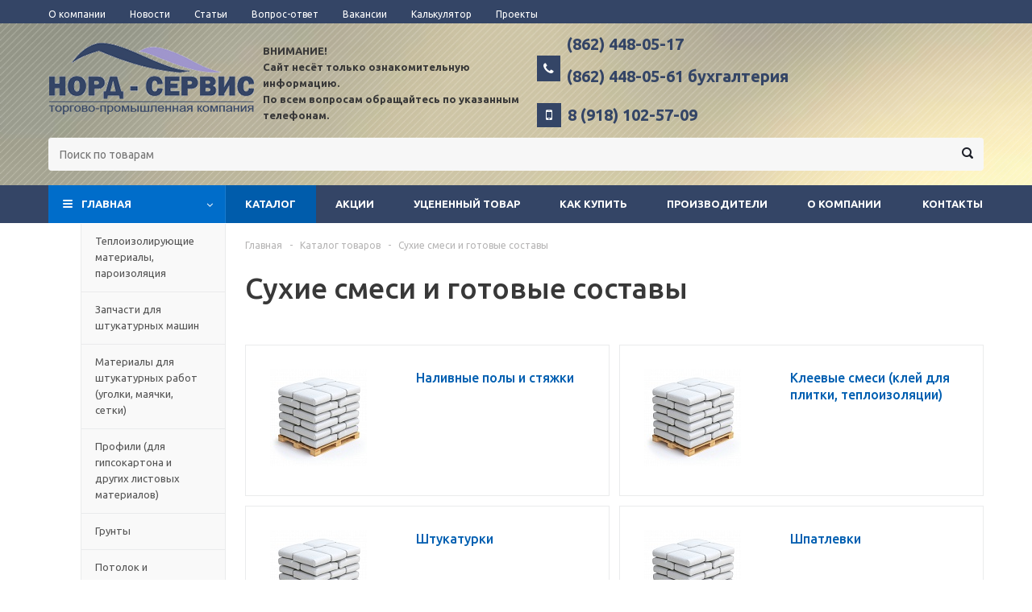

--- FILE ---
content_type: text/html; charset=UTF-8
request_url: http://nord-service.net/catalog/sukhie_smesi_i_gotovye_sostavy/?PAGEN_1=3
body_size: 120582
content:
<!DOCTYPE html>
<html xml:lang="ru" lang="ru" xmlns="http://www.w3.org/1999/xhtml" >
<head>
	<title>Каталог товаров - Норд-Сервис</title>
	<meta name="viewport" content="user-scalable=no, initial-scale=1.0, maximum-scale=1.0, width=device-width" />
	<meta name="HandheldFriendly" content="true" />
	<meta name="yes" content="yes" />
	<meta name="apple-mobile-web-app-status-bar-style" content="black" />
	<meta name="SKYPE_TOOLBAR" content="SKYPE_TOOLBAR_PARSER_COMPATIBLE" />
	<meta http-equiv="Content-Type" content="text/html; charset=UTF-8" />
<meta name="keywords" content="интернет-магазин, заказать, купить" />
<meta name="description" content="Оптимальный интернет-магазин" />
<link href="/bitrix/js/ui/design-tokens/dist/ui.design-tokens.css?168858098624720" type="text/css"  rel="stylesheet" />
<link href="/bitrix/templates/aspro_optimus/components/bitrix/catalog.smart.filter/main/style.css?16451207891133" type="text/css"  rel="stylesheet" />
<link href="/bitrix/templates/aspro_optimus/css/jquery.fancybox.css?16451207904353" type="text/css"  data-template-style="true"  rel="stylesheet" />
<link href="/bitrix/templates/aspro_optimus/css/styles.css?1645120790118537" type="text/css"  data-template-style="true"  rel="stylesheet" />
<link href="/bitrix/templates/aspro_optimus/ajax/ajax.css?1645120790326" type="text/css"  data-template-style="true"  rel="stylesheet" />
<link href="/bitrix/panel/main/popup.css?168858095322696" type="text/css"  data-template-style="true"  rel="stylesheet" />
<link href="/bitrix/templates/aspro_optimus/styles.css?16451207903804" type="text/css"  data-template-style="true"  rel="stylesheet" />
<link href="/bitrix/templates/aspro_optimus/template_styles.css?1687963470319031" type="text/css"  data-template-style="true"  rel="stylesheet" />
<link href="/bitrix/templates/aspro_optimus/themes/navy/theme.css?164512079032039" type="text/css"  data-template-style="true"  rel="stylesheet" />
<link href="/bitrix/templates/aspro_optimus/bg_color/light/bgcolors.css?164512079052" type="text/css"  data-template-style="true"  rel="stylesheet" />
<link href="/bitrix/templates/aspro_optimus/css/media.css?1645120790104046" type="text/css"  data-template-style="true"  rel="stylesheet" />
<link href="/bitrix/templates/aspro_optimus/css/fonts/font-awesome/css/font-awesome.min.css?164512079029063" type="text/css"  data-template-style="true"  rel="stylesheet" />
<link href="/bitrix/templates/aspro_optimus/css/custom.css?1645120790404" type="text/css"  data-template-style="true"  rel="stylesheet" />
<script type="text/javascript">if(!window.BX)window.BX={};if(!window.BX.message)window.BX.message=function(mess){if(typeof mess==='object'){for(let i in mess) {BX.message[i]=mess[i];} return true;}};</script>
<script type="text/javascript">(window.BX||top.BX).message({'JS_CORE_LOADING':'Загрузка...','JS_CORE_NO_DATA':'- Нет данных -','JS_CORE_WINDOW_CLOSE':'Закрыть','JS_CORE_WINDOW_EXPAND':'Развернуть','JS_CORE_WINDOW_NARROW':'Свернуть в окно','JS_CORE_WINDOW_SAVE':'Сохранить','JS_CORE_WINDOW_CANCEL':'Отменить','JS_CORE_WINDOW_CONTINUE':'Продолжить','JS_CORE_H':'ч','JS_CORE_M':'м','JS_CORE_S':'с','JSADM_AI_HIDE_EXTRA':'Скрыть лишние','JSADM_AI_ALL_NOTIF':'Показать все','JSADM_AUTH_REQ':'Требуется авторизация!','JS_CORE_WINDOW_AUTH':'Войти','JS_CORE_IMAGE_FULL':'Полный размер'});</script>

<script type="text/javascript" src="/bitrix/js/main/core/core.js?1688581043486439"></script>

<script>BX.setJSList(['/bitrix/js/main/core/core_ajax.js','/bitrix/js/main/core/core_promise.js','/bitrix/js/main/polyfill/promise/js/promise.js','/bitrix/js/main/loadext/loadext.js','/bitrix/js/main/loadext/extension.js','/bitrix/js/main/polyfill/promise/js/promise.js','/bitrix/js/main/polyfill/find/js/find.js','/bitrix/js/main/polyfill/includes/js/includes.js','/bitrix/js/main/polyfill/matches/js/matches.js','/bitrix/js/ui/polyfill/closest/js/closest.js','/bitrix/js/main/polyfill/fill/main.polyfill.fill.js','/bitrix/js/main/polyfill/find/js/find.js','/bitrix/js/main/polyfill/matches/js/matches.js','/bitrix/js/main/polyfill/core/dist/polyfill.bundle.js','/bitrix/js/main/core/core.js','/bitrix/js/main/polyfill/intersectionobserver/js/intersectionobserver.js','/bitrix/js/main/lazyload/dist/lazyload.bundle.js','/bitrix/js/main/polyfill/core/dist/polyfill.bundle.js','/bitrix/js/main/parambag/dist/parambag.bundle.js']);
</script>
<script type="text/javascript">(window.BX||top.BX).message({'pull_server_enabled':'N','pull_config_timestamp':'0','pull_guest_mode':'N','pull_guest_user_id':'0'});(window.BX||top.BX).message({'PULL_OLD_REVISION':'Для продолжения корректной работы с сайтом необходимо перезагрузить страницу.'});</script>
<script type="text/javascript">(window.BX||top.BX).message({'JS_CORE_LOADING':'Загрузка...','JS_CORE_NO_DATA':'- Нет данных -','JS_CORE_WINDOW_CLOSE':'Закрыть','JS_CORE_WINDOW_EXPAND':'Развернуть','JS_CORE_WINDOW_NARROW':'Свернуть в окно','JS_CORE_WINDOW_SAVE':'Сохранить','JS_CORE_WINDOW_CANCEL':'Отменить','JS_CORE_WINDOW_CONTINUE':'Продолжить','JS_CORE_H':'ч','JS_CORE_M':'м','JS_CORE_S':'с','JSADM_AI_HIDE_EXTRA':'Скрыть лишние','JSADM_AI_ALL_NOTIF':'Показать все','JSADM_AUTH_REQ':'Требуется авторизация!','JS_CORE_WINDOW_AUTH':'Войти','JS_CORE_IMAGE_FULL':'Полный размер'});</script>
<script type="text/javascript">(window.BX||top.BX).message({'LANGUAGE_ID':'ru','FORMAT_DATE':'DD.MM.YYYY','FORMAT_DATETIME':'DD.MM.YYYY HH:MI:SS','COOKIE_PREFIX':'BITRIX_SM','SERVER_TZ_OFFSET':'10800','UTF_MODE':'Y','SITE_ID':'s1','SITE_DIR':'/','USER_ID':'','SERVER_TIME':'1769822685','USER_TZ_OFFSET':'0','USER_TZ_AUTO':'Y','bitrix_sessid':'76926633ea946d038975fac52bf1fcc4'});</script>


<script type="text/javascript" src="/bitrix/js/twim.recaptchafree/script.js?16451207884421"></script>
<script type="text/javascript" src="https://www.google.com/recaptcha/api.js?onload=onloadRecaptchafree&render=explicit&hl=ru"></script>
<script type="text/javascript" src="/bitrix/js/ui/dexie/dist/dexie3.bundle.js?1688580894188902"></script>
<script type="text/javascript" src="/bitrix/js/main/core/core_ls.js?164512078710430"></script>
<script type="text/javascript" src="/bitrix/js/main/core/core_fx.js?168850536516888"></script>
<script type="text/javascript" src="/bitrix/js/main/core/core_frame_cache.js?168858104317037"></script>
<script type="text/javascript" src="/bitrix/js/pull/protobuf/protobuf.js?1688580169274055"></script>
<script type="text/javascript" src="/bitrix/js/pull/protobuf/model.js?168858016970928"></script>
<script type="text/javascript" src="/bitrix/js/rest/client/rest.client.js?168858019317414"></script>
<script type="text/javascript" src="/bitrix/js/pull/client/pull.client.js?168858209481012"></script>
<script type="text/javascript" src="/bitrix/js/main/jquery/jquery-1.12.4.min.js?168858091497163"></script>
<script type="text/javascript" src="/bitrix/js/main/ajax.js?164512078735509"></script>
<script type="text/javascript" src="/bitrix/js/main/pageobject/pageobject.js?1688579416864"></script>
<script type="text/javascript" src="/bitrix/js/main/core/core_window.js?168858082898768"></script>
<script type="text/javascript" src="/bitrix/js/currency/currency-core/dist/currency-core.bundle.js?16885803527014"></script>
<script type="text/javascript" src="/bitrix/js/currency/core_currency.js?16885795151141"></script>
<script type="text/javascript">
					(function () {
						"use strict";

						var counter = function ()
						{
							var cookie = (function (name) {
								var parts = ("; " + document.cookie).split("; " + name + "=");
								if (parts.length == 2) {
									try {return JSON.parse(decodeURIComponent(parts.pop().split(";").shift()));}
									catch (e) {}
								}
							})("BITRIX_CONVERSION_CONTEXT_s1");

							if (cookie && cookie.EXPIRE >= BX.message("SERVER_TIME"))
								return;

							var request = new XMLHttpRequest();
							request.open("POST", "/bitrix/tools/conversion/ajax_counter.php", true);
							request.setRequestHeader("Content-type", "application/x-www-form-urlencoded");
							request.send(
								"SITE_ID="+encodeURIComponent("s1")+
								"&sessid="+encodeURIComponent(BX.bitrix_sessid())+
								"&HTTP_REFERER="+encodeURIComponent(document.referrer)
							);
						};

						if (window.frameRequestStart === true)
							BX.addCustomEvent("onFrameDataReceived", counter);
						else
							BX.ready(counter);
					})();
				</script>
<script>BX.message({'PHONE':'Телефон','SOCIAL':'Социальные сети','DESCRIPTION':'Описание магазина','ITEMS':'Товары','LOGO':'Логотип','REGISTER_INCLUDE_AREA':'Текст о регистрации','AUTH_INCLUDE_AREA':'Текст об авторизации','FRONT_IMG':'Изображение компании','EMPTY_CART':'пуста','CATALOG_VIEW_MORE':'... Показать все','CATALOG_VIEW_LESS':'... Свернуть','JS_REQUIRED':'Заполните это поле!','JS_FORMAT':'Неверный формат!','JS_FILE_EXT':'Недопустимое расширение файла!','JS_PASSWORD_COPY':'Пароли не совпадают!','JS_PASSWORD_LENGTH':'Минимум 6 символов!','JS_ERROR':'Неверно заполнено поле!','JS_FILE_SIZE':'Максимальный размер 5мб!','JS_FILE_BUTTON_NAME':'Выберите файл','JS_FILE_DEFAULT':'Файл не найден','JS_DATE':'Некорректная дата!','FANCY_CLOSE':'Закрыть','FANCY_NEXT':'Следующий','FANCY_PREV':'Предыдущий','TOP_AUTH_REGISTER':'Регистрация','CALLBACK':'Заказать звонок','UNTIL_AKC':'До конца акции','TITLE_QUANTITY_BLOCK':'Остаток','TITLE_QUANTITY':'штук','COUNTDOWN_SEC':'сек.','COUNTDOWN_MIN':'мин.','COUNTDOWN_HOUR':'час.','COUNTDOWN_DAY0':'дней','COUNTDOWN_DAY1':'день','COUNTDOWN_DAY2':'дня','COUNTDOWN_WEAK0':'Недель','COUNTDOWN_WEAK1':'Неделя','COUNTDOWN_WEAK2':'Недели','COUNTDOWN_MONTH0':'Месяцев','COUNTDOWN_MONTH1':'Месяц','COUNTDOWN_MONTH2':'Месяца','COUNTDOWN_YEAR0':'Лет','COUNTDOWN_YEAR1':'Год','COUNTDOWN_YEAR2':'Года','CATALOG_PARTIAL_BASKET_PROPERTIES_ERROR':'Заполнены не все свойства у добавляемого товара','CATALOG_EMPTY_BASKET_PROPERTIES_ERROR':'Выберите свойства товара, добавляемые в корзину в параметрах компонента','CATALOG_ELEMENT_NOT_FOUND':'Элемент не найден','ERROR_ADD2BASKET':'Ошибка добавления товара в корзину','CATALOG_SUCCESSFUL_ADD_TO_BASKET':'Успешное добавление товара в корзину','ERROR_BASKET_TITLE':'Ошибка корзины','ERROR_BASKET_PROP_TITLE':'Выберите свойства, добавляемые в корзину','ERROR_BASKET_BUTTON':'Выбрать','BASKET_TOP':'Корзина в шапке','ERROR_ADD_DELAY_ITEM':'Ошибка отложенной корзины','VIEWED_TITLE':'Ранее вы смотрели','VIEWED_BEFORE':'Ранее вы смотрели','BEST_TITLE':'Лучшие предложения','CT_BST_SEARCH_BUTTON':'Поиск','CT_BST_SEARCH2_BUTTON':'Найти','BASKET_PRINT_BUTTON':'Распечатать','BASKET_CLEAR_ALL_BUTTON':'Очистить','BASKET_QUICK_ORDER_BUTTON':'Быстрый заказ','BASKET_CONTINUE_BUTTON':'Продолжить покупки','BASKET_ORDER_BUTTON':'Оформить заказ','SHARE_BUTTON':'Поделиться','BASKET_CHANGE_TITLE':'Ваш заказ','BASKET_CHANGE_LINK':'Изменить','FROM':'от','TITLE_BLOCK_VIEWED_NAME':'Ранее вы смотрели','T_BASKET':'Корзина заказа','FILTER_EXPAND_VALUES':'Показать все','FILTER_HIDE_VALUES':'Свернуть'})</script>
<link rel="shortcut icon" href="/favicon.ico?1645120736" type="image/x-icon" />
<link rel="apple-touch-icon" sizes="180x180" href="/include/apple-touch-icon.png" />



<script type="text/javascript" src="/bitrix/templates/aspro_optimus/js/jquery.actual.min.js?16451207901251"></script>
<script type="text/javascript" src="/bitrix/templates/aspro_optimus/js/jqModal.js?16451207903355"></script>
<script type="text/javascript" src="/bitrix/templates/aspro_optimus/js/jquery.fancybox.js?164512079045891"></script>
<script type="text/javascript" src="/bitrix/templates/aspro_optimus/js/jquery.history.js?164512079021571"></script>
<script type="text/javascript" src="/bitrix/templates/aspro_optimus/js/jquery.flexslider.js?164512079055515"></script>
<script type="text/javascript" src="/bitrix/templates/aspro_optimus/js/jquery.validate.min.js?164512079022257"></script>
<script type="text/javascript" src="/bitrix/templates/aspro_optimus/js/jquery.inputmask.bundle.min.js?164512079063845"></script>
<script type="text/javascript" src="/bitrix/templates/aspro_optimus/js/jquery.easing.1.3.js?16451207908095"></script>
<script type="text/javascript" src="/bitrix/templates/aspro_optimus/js/equalize.min.js?1645120790588"></script>
<script type="text/javascript" src="/bitrix/templates/aspro_optimus/js/jquery.alphanumeric.js?16451207901972"></script>
<script type="text/javascript" src="/bitrix/templates/aspro_optimus/js/jquery.cookie.js?16451207903066"></script>
<script type="text/javascript" src="/bitrix/templates/aspro_optimus/js/jquery.plugin.min.js?16451207903181"></script>
<script type="text/javascript" src="/bitrix/templates/aspro_optimus/js/jquery.countdown.min.js?164512079013137"></script>
<script type="text/javascript" src="/bitrix/templates/aspro_optimus/js/jquery.countdown-ru.js?16451207901400"></script>
<script type="text/javascript" src="/bitrix/templates/aspro_optimus/js/jquery.ikSelect.js?164512079031829"></script>
<script type="text/javascript" src="/bitrix/templates/aspro_optimus/js/sly.js?164512079059910"></script>
<script type="text/javascript" src="/bitrix/templates/aspro_optimus/js/equalize_ext.js?16451207902846"></script>
<script type="text/javascript" src="/bitrix/templates/aspro_optimus/js/jquery.dotdotdot.js?16451207905908"></script>
<script type="text/javascript" src="/bitrix/templates/aspro_optimus/js/zoomsl-3.0.js?164512079045836"></script>
<script type="text/javascript" src="/bitrix/templates/aspro_optimus/js/main.js?1645120790114257"></script>
<script type="text/javascript" src="/bitrix/components/bitrix/search.title/script.js?16885782979847"></script>
<script type="text/javascript" src="/bitrix/templates/aspro_optimus/js/custom.js?1645120790100"></script>
<script type="text/javascript" src="/bitrix/templates/aspro_optimus/components/bitrix/catalog.smart.filter/main/script.js?164512078924293"></script>
<script type="text/javascript" src="/bitrix/templates/aspro_optimus/components/bitrix/catalog.section/catalog_block/script.js?164512078946526"></script>
<script type="text/javascript">var _ba = _ba || []; _ba.push(["aid", "1ceea2d2d7a3b56c6dbc2b8821c31807"]); _ba.push(["host", "nord-service.net"]); (function() {var ba = document.createElement("script"); ba.type = "text/javascript"; ba.async = true;ba.src = (document.location.protocol == "https:" ? "https://" : "http://") + "bitrix.info/ba.js";var s = document.getElementsByTagName("script")[0];s.parentNode.insertBefore(ba, s);})();</script>


			<!--[if gte IE 9]><style type="text/css">.basket_button, .button30, .icon {filter: none;}</style><![endif]-->
	<link href='http://fonts.googleapis.com/css?family=Ubuntu:400,500,700,400italic&subset=latin,cyrillic' rel='stylesheet' type='text/css'>
</head>
	<body id="main">
		<div id="panel"></div>
				<!--'start_frame_cache_ebXXnb'--><!--'end_frame_cache_ebXXnb'-->				<script type="text/javascript">
		BX.message({'MIN_ORDER_PRICE_TEXT':'<b>Минимальная сумма заказа #PRICE#<\/b><br/>Пожалуйста, добавьте еще товаров в корзину'});

		var arOptimusOptions = ({
			"SITE_DIR" : "/",
			"SITE_ID" : "s1",
			"FORM" : ({
				"ASK_FORM_ID" : "ASK",
				"SERVICES_FORM_ID" : "SERVICES",
				"FEEDBACK_FORM_ID" : "FEEDBACK",
				"CALLBACK_FORM_ID" : "CALLBACK",
				"RESUME_FORM_ID" : "RESUME",
				"TOORDER_FORM_ID" : "TOORDER"
			}),
			"PAGES" : ({
				"FRONT_PAGE" : "",
				"BASKET_PAGE" : "",
				"ORDER_PAGE" : "",
				"PERSONAL_PAGE" : "",
				"CATALOG_PAGE" : "1"
			}),
			"PRICES" : ({
				"MIN_PRICE" : "",
			}),
			"THEME" : ({
				"THEME_SWITCHER" : "n",
				"COLOR_THEME" : "navy",
				"CUSTOM_COLOR_THEME" : "344566",
				"LOGO_IMAGE" : "/upload/aspro.optimus/e25/e2539250d22d8b89c3716b3c96c45d73.png",
				"FAVICON_IMAGE" : "/favicon.ico?1645120736",
				"APPLE_TOUCH_ICON_IMAGE" : "/include/apple-touch-icon.png",
				"BANNER_WIDTH" : "",
				"BANNER_ANIMATIONTYPE" : "FADE",
				"BANNER_SLIDESSHOWSPEED" : "5000",
				"BANNER_ANIMATIONSPEED" : "600",
				"HEAD" : ({
					"VALUE" : "",
					"MENU" : "",
					"MENU_COLOR" : "",
					"HEAD_COLOR" : "",
				}),
				"BASKET" : "normal",
				"STORES" : "",
				"STORES_SOURCE" : "iblock",
				"TYPE_SKU" : "type_2",
				"TYPE_VIEW_FILTER" : "vertical",
				"SHOW_BASKET_ONADDTOCART" : "N",
				"SHOW_BASKET_PRINT" : "Y",
				"SHOW_ONECLICKBUY_ON_BASKET_PAGE" : "N",
				"PHONE_MASK" : "+7 (999) 999-99-99",
				"VALIDATE_PHONE_MASK" : "^[+][7] [(][0-9]{3}[)] [0-9]{3}[-][0-9]{2}[-][0-9]{2}$",
				"SCROLLTOTOP_TYPE" : "ROUND_COLOR",
				"SCROLLTOTOP_POSITION" : "PADDING",
				"MENU_POSITION" : "top",
			}),
			"COUNTERS":({
				"YANDEX_COUNTER" : "0",
				"GOOGLE_COUNTER" : "0",
				"YANDEX_ECOMERCE" : "N",
				"GOOGLE_ECOMERCE" : "N",
				"TYPE":{
					"ONE_CLICK":"Покупка в 1 клик",
					"QUICK_ORDER":"Быстрый заказ",
				},
				"GOOGLE_EVENTS":{
					"ADD2BASKET": "addToCart",
					"REMOVE_BASKET": "removeFromCart",
					"CHECKOUT_ORDER": "checkout",
				}
			}),
			"JS_ITEM_CLICK":({
				"precision" : 6,
				"precisionFactor" : Math.pow(10,6)
			})
		});

		$(document).ready(function(){
			$.extend( $.validator.messages, {
				required: BX.message('JS_REQUIRED'),
				email: BX.message('JS_FORMAT'),
				equalTo: BX.message('JS_PASSWORD_COPY'),
				minlength: BX.message('JS_PASSWORD_LENGTH'),
				remote: BX.message('JS_ERROR')
			});

			$.validator.addMethod(
				'regexp', function( value, element, regexp ){
					var re = new RegExp( regexp );
					return this.optional( element ) || re.test( value );
				},
				BX.message('JS_FORMAT')
			);

			$.validator.addMethod(
				'filesize', function( value, element, param ){
					return this.optional( element ) || ( element.files[0].size <= param )
				},
				BX.message('JS_FILE_SIZE')
			);

			$.validator.addMethod(
				'date', function( value, element, param ) {
					var status = false;
					if(!value || value.length <= 0){
						status = false;
					}
					else{
						// html5 date allways yyyy-mm-dd
						var re = new RegExp('^([0-9]{4})(.)([0-9]{2})(.)([0-9]{2})$');
						var matches = re.exec(value);
						if(matches){
							var composedDate = new Date(matches[1], (matches[3] - 1), matches[5]);
							status = ((composedDate.getMonth() == (matches[3] - 1)) && (composedDate.getDate() == matches[5]) && (composedDate.getFullYear() == matches[1]));
						}
						else{
							// firefox
							var re = new RegExp('^([0-9]{2})(.)([0-9]{2})(.)([0-9]{4})$');
							var matches = re.exec(value);
							if(matches){
								var composedDate = new Date(matches[5], (matches[3] - 1), matches[1]);
								status = ((composedDate.getMonth() == (matches[3] - 1)) && (composedDate.getDate() == matches[1]) && (composedDate.getFullYear() == matches[5]));
							}
						}
					}
					return status;
				}, BX.message('JS_DATE')
			);

			$.validator.addMethod(
				'extension', function(value, element, param){
					param = typeof param === 'string' ? param.replace(/,/g, '|') : 'png|jpe?g|gif';
					return this.optional(element) || value.match(new RegExp('.(' + param + ')$', 'i'));
				}, BX.message('JS_FILE_EXT')
			);

			$.validator.addMethod(
				'captcha', function( value, element, params ){
					return $.validator.methods.remote.call(this, value, element,{
						url: arOptimusOptions['SITE_DIR'] + 'ajax/check-captcha.php',
						type: 'post',
						data:{
							captcha_word: value,
							captcha_sid: function(){
								return $(element).closest('form').find('input[name="captcha_sid"]').val();
							}
						}
					});
				},
				BX.message('JS_ERROR')
			);

			$.validator.addClassRules({
				'phone':{
					regexp: arOptimusOptions['THEME']['VALIDATE_PHONE_MASK']
				},
				'confirm_password':{
					equalTo: 'input[name="REGISTER\[PASSWORD\]"]',
					minlength: 6
				},
				'password':{
					minlength: 6
				},
				'inputfile':{
					extension: arOptimusOptions['THEME']['VALIDATE_FILE_EXT'],
					filesize: 5000000
				},
				'captcha':{
					captcha: ''
				}
			});

			if(arOptimusOptions['THEME']['PHONE_MASK']){
				$('input.phone').inputmask('mask', {'mask': arOptimusOptions['THEME']['PHONE_MASK']});
			}

			jqmEd('feedback', arOptimusOptions['FORM']['FEEDBACK_FORM_ID']);
			jqmEd('ask', arOptimusOptions['FORM']['ASK_FORM_ID'], '.ask_btn');
			jqmEd('services', arOptimusOptions['FORM']['SERVICES_FORM_ID'], '.services_btn','','.services_btn');
			if($('.resume_send').length){
				$('.resume_send').live('click', function(e){
					$("body").append("<span class='resume_send_wr' style='display:none;'></span>");
					jqmEd('resume', arOptimusOptions['FORM']['RESUME_FORM_ID'], '.resume_send_wr','', this);
					$("body .resume_send_wr").click();
					$("body .resume_send_wr").remove();
				})
			}
			jqmEd('callback', arOptimusOptions['FORM']['CALLBACK_FORM_ID'], '.callback_btn');

		});
		</script>
					<div class="wrapper catalog_page basket_normal colored banner_auto">
			<div class="header_wrap ">
									<div class="top-h-row">
						<div class="wrapper_inner">
							<div class="top_inner">
								<div class="content_menu">
										<ul class="menu topest">
					<li  >
				<a href="/company/"><span>О компании</span></a>
			</li>
					<li  >
				<a href="/company/news/"><span>Новости</span></a>
			</li>
					<li  >
				<a href="/info/articles/"><span>Статьи</span></a>
			</li>
					<li  >
				<a href="/info/faq/"><span>Вопрос-ответ</span></a>
			</li>
					<li  >
				<a href="/company/jobs/"><span>Вакансии</span></a>
			</li>
					<li  >
				<a href="/calc/"><span>Калькулятор</span></a>
			</li>
					<li  >
				<a href="/objects/"><span>Проекты</span></a>
			</li>
				<li class="more hidden">
			<span>...</span>
			<ul class="dropdown"></ul>
		</li>
	</ul>
								</div>
								<div class="phones">
									<div class="phone_block">
										<span class="phone_wrap">
											<span class="icons fa fa-phone"></span>
											<span class="phone_text">
												<a href="">(862) 448-05-17</a><br>
 <a href="">(862) 448-05-61 бухгалтерия</a><br>											</span>
										</span>
										<!--span class="order_wrap_btn">
											<span class="callback_btn">Заказать звонок</span>
										</span-->
									</div>
								</div>



								<div class="h-user-block" id="personal_block">
																	</div>
								<div class="clearfix"></div>
							</div>
						</div>
					</div>
								<header id="header">
					<div class="wrapper_inner">
						<div class="top_br"></div>
						<table class="middle-h-row">
							<tr>
								<td class="logo_wrapp">
									<div class="logo nofill_y">
												<a href="/"><img src="/upload/aspro.optimus/e25/e2539250d22d8b89c3716b3c96c45d73.png" alt="Норд-Сервис" title="Норд-Сервис" /></a>
										</div>
								</td>
								<td class="text_wrapp">
									<div class="slogan">
										<div>
	<b>ВНИМАНИЕ!</b><br>
	<b>Сайт несёт только ознакомительную информацию. </b><br>
	<b>По всем вопросам обращайтесь по указанным телефонам.</b>
</div>	
									</div>
								</td>
								<td class="text_wrapp">
								<div class="phones">
									<div class="phone_block">
										<span class="phone_wrap">
											<span class="icons fa fa-phone"></span>
											<span class="phone_text">
												<a href="">(862) 448-05-17</a><br>
 <a href="">(862) 448-05-61 бухгалтерия</a><br>											</span>
										</span>
										<span class="phone_wrap">
											<span class="icons fa fa-mobile"></span>
											<span class="phone_text">
												<a href="tel:+79181025709" rel="nofollow">8 (918) 102-57-09</a>											</span>
										</span>
										<!--span class="order_wrap_btn">
											<span class="callback_btn">Заказать звонок</span>
										</span-->
									</div>
								</div>
								</td>
								<td class="basket_wrapp">
																			<div class="wrapp_all_icons">
											<div class="header-compare-block icon_block iblock" id="compare_line" >
												<!--'start_frame_cache_header-compare-block'--><!--'end_frame_cache_header-compare-block'-->											</div>
											<div class="header-cart" id="basket_line">
													<div class="basket_fly">
		<div class="opener">
			<div title="" data-type="AnDelCanBuy" class="basket_count small clicked empty">
				<a href="/basket/"></a>
				<div class="wraps_icon_block basket">
					<div class="count empty_items">
						<span>
							<span class="items">
								<span>0</span>
							</span>
						</span>
					</div>
				</div>
			</div>
			<div title="" data-type="DelDelCanBuy" class="wish_count small clicked empty">
				<a href="/basket/"></a>
				<div class="wraps_icon_block delay">
					<div class="count empty_items">
						<span>
							<span class="items">
								<span>0</span>
							</span>
						</span>
					</div>
				</div>
			</div>
			<div title="Сравнение товаров" class="compare_count small">
				<a href="/catalog/compare.php"></a>
				<div id="compare_fly" class="wraps_icon_block compare">
					<div class="count empty_items">
						<span>
							<span class="items">
								<span>0</span>
							</span>
						</span>
					</div>
				</div>
			</div>
			<div title="Вход\регистрация" class="user_block small">
				<a href="/auth/"></a>
				<div class="wraps_icon_block no_img user_reg"></div>
			</div>
		</div>
		<div class="basket_sort">
			<span class="basket_title">Корзина заказа</span>
		</div>
	</div>
	<!--'start_frame_cache_header-cart'-->													<script type="text/javascript">
					$(document).ready(function() {
						$.ajax({
							url: arOptimusOptions['SITE_DIR'] + 'ajax/show_basket_top.php',
							type: 'post',
							success: function(html){
								$('#basket_line').html(html);
								$('.header-compare-block').css({'opacity':'1'});
							}
						});
					});
				</script>
						<!--'end_frame_cache_header-cart'-->												
											</div>
										</div>
																		<div class="clearfix"></div>
								</td>
							</tr>
							<tr>
								<td  class="center_block" colspan="4">																	
									<div class="search">
											<div id="title-search" class="stitle_form">
		<form action="/catalog/">
			<div class="form-control1 bg">
				<input id="title-searchs-input" type="text" name="q" value="" size="40" class="text small_block" maxlength="100" autocomplete="off" placeholder="Поиск по товарам" /><input name="s" type="submit" value="Поиск" class="button icon" />
			</div>
		</form>
	</div>
<script type="text/javascript">
var jsControl = new JCTitleSearch({
	//'WAIT_IMAGE': '/bitrix/themes/.default/images/wait.gif',
	'AJAX_PAGE' : '/catalog/sukhie_smesi_i_gotovye_sostavy/?PAGEN_1=3',
	'CONTAINER_ID': 'title-search',
	'INPUT_ID': 'title-searchs-input',
	'MIN_QUERY_LEN': 2
});
$("#title-searchs-input").focus(function() { $(this).parents("form").find("button[type='submit']").addClass("hover"); });
$("#title-searchs-input").blur(function() { $(this).parents("form").find("button[type='submit']").removeClass("hover"); });
</script>
									</div>
								</td>
							</tr>
						</table>
					</div>
					<div class="catalog_menu menu_colored">
						<div class="wrapper_inner">
							<div class="wrapper_middle_menu wrap_menu">
								<ul class="menu adaptive">
									<li class="menu_opener"><div class="text">
										Меню								</div></li>
								</ul>				
								<div class="catalog_menu_ext">
										<ul class="menu top menu_top_block catalogfirst">
					<li class="catalog icons_fa has-child current">
				<a class="parent" href="/" >Главная</a>
									<ul class="dropdown">
													<li class="full   m_top">
								<a class="icons_fa " href="">Теплоизолирующие материалы, пароизоляция</a>
															</li>
													<li class="full   m_top">
								<a class="icons_fa " href="">Запчасти для штукатурных машин</a>
															</li>
													<li class="full   m_top">
								<a class="icons_fa " href="">Материалы для штукатурных работ (уголки, маячки, сетки)</a>
															</li>
													<li class="full   m_top">
								<a class="icons_fa " href="">Профили (для гипсокартона и других листовых материалов)</a>
															</li>
													<li class="full   m_top">
								<a class="icons_fa " href="">Грунты</a>
															</li>
													<li class="full   m_top">
								<a class="icons_fa " href="">Потолок и подвесная система</a>
															</li>
													<li class="full   m_top">
								<a class="icons_fa " href="">Газоблоки, кирпич, пазогребневые плиты</a>
															</li>
													<li class="full   m_top">
								<a class="icons_fa " href="">Краски</a>
															</li>
													<li class="full   m_top">
								<a class="icons_fa " href="">Гидроизоляционные материалы (гидроизоляция, ленты)</a>
															</li>
													<li class="full has-child  m_top">
								<a class="icons_fa parent" href="">Комплектующие для листового материала</a>
																	<ul class="dropdown">
																					<li class="menu_item ">
																									<span class="image"><a href=""><img src="/upload/resize_cache/iblock/31a/50_50_1/31a3f46647d9ae8c34a8942be9c522cb.jpg" /></a></span>
																								<a class="section" href=""><span>Подвесы и соединительные элементы</span></a>
																								<div class="clearfix"></div>
											</li>
																					<li class="menu_item ">
																									<span class="image"><a href=""><img src="/upload/resize_cache/iblock/7ba/50_50_1/7bafed1af3c7766d1506cdfc10c39088.jpg" /></a></span>
																								<a class="section" href=""><span>Ленты, серпянки</span></a>
																								<div class="clearfix"></div>
											</li>
																			</ul>
															</li>
													<li class="full has-child  m_top">
								<a class="icons_fa parent" href="">Гипсокартон и другие листовые материалы</a>
																	<ul class="dropdown">
																					<li class="menu_item ">
																									<span class="image"><a href=""><img src="/upload/resize_cache/iblock/6b8/50_50_1/6b8de1c2fbec3b955f4df6c3d999a47f.jpg" /></a></span>
																								<a class="section" href=""><span>Гипсокартон (ГСП)</span></a>
																								<div class="clearfix"></div>
											</li>
																					<li class="menu_item ">
																									<span class="image"><a href=""><img src="/upload/resize_cache/iblock/4c9/50_50_1/4c9085210ac0a11b4513a7c2bfa7eab4.jpg" /></a></span>
																								<a class="section" href=""><span>Гипсоволокно (КНАУФ-суперлист)</span></a>
																								<div class="clearfix"></div>
											</li>
																					<li class="menu_item ">
																									<span class="image"><a href=""><img src="/upload/resize_cache/iblock/e70/50_50_1/e70345b60ca3325698f5b947583a9cf6.jpg" /></a></span>
																								<a class="section" href=""><span>Элементы пола (КНАУФ-суперпол)</span></a>
																								<div class="clearfix"></div>
											</li>
																					<li class="menu_item ">
																									<span class="image"><a href=""><img src="/upload/resize_cache/iblock/1a0/50_50_1/1a05c58e9d3b1877abd2a31eac15c391.jpg" /></a></span>
																								<a class="section" href=""><span>Аквапанель</span></a>
																								<div class="clearfix"></div>
											</li>
																					<li class="menu_item ">
																									<span class="image"><a href=""><img src="/upload/resize_cache/iblock/f3e/50_50_1/f3e3fd0de3951f256bd1dce0a27b8e7c.jpg" /></a></span>
																								<a class="section" href=""><span>Файерборд</span></a>
																								<div class="clearfix"></div>
											</li>
																			</ul>
															</li>
													<li class="full has-child  m_top">
								<a class="icons_fa parent" href="">Крепеж и буры</a>
																	<ul class="dropdown">
																					<li class="menu_item ">
																									<span class="image"><a href=""><img src="/upload/resize_cache/iblock/dbc/50_50_1/dbc469f4195d7a16300d576d692eef5d.jpg" /></a></span>
																								<a class="section" href=""><span>Дюбели</span></a>
																								<div class="clearfix"></div>
											</li>
																					<li class="menu_item ">
																									<span class="image"><a href=""><img src="/upload/resize_cache/iblock/829/50_50_1/829563013808233c40ffd47401efa842.png" /></a></span>
																								<a class="section" href=""><span>Шурупы, саморезы</span></a>
																								<div class="clearfix"></div>
											</li>
																			</ul>
															</li>
													<li class="full has-child  m_top">
								<a class="icons_fa parent" href="">Сухие смеси и готовые составы</a>
																	<ul class="dropdown">
																					<li class="menu_item ">
																									<span class="image"><a href=""><img src="/upload/resize_cache/iblock/dc7/50_50_1/dc7144f56f81be64f481de822d0e44d7.jpg" /></a></span>
																								<a class="section" href=""><span>Наливные полы и стяжки</span></a>
																								<div class="clearfix"></div>
											</li>
																					<li class="menu_item ">
																									<span class="image"><a href=""><img src="/upload/resize_cache/iblock/89c/50_50_1/89ca5735143307c6ec94e613b7051590.jpg" /></a></span>
																								<a class="section" href=""><span>Клеевые смеси (клей для плитки, теплоизоляции)</span></a>
																								<div class="clearfix"></div>
											</li>
																					<li class="menu_item ">
																									<span class="image"><a href=""><img src="/upload/resize_cache/iblock/be2/50_50_1/be2f428e4d7fe1f6d7c21195a3efc91d.jpg" /></a></span>
																								<a class="section" href=""><span>Штукатурки</span></a>
																								<div class="clearfix"></div>
											</li>
																					<li class="menu_item ">
																									<span class="image"><a href=""><img src="/upload/resize_cache/iblock/662/50_50_1/662235a03faf3860cf8684a36640882c.jpg" /></a></span>
																								<a class="section" href=""><span>Шпатлевки</span></a>
																								<div class="clearfix"></div>
											</li>
																					<li class="menu_item ">
																									<span class="image"><a href=""><img src="/upload/resize_cache/iblock/31a/50_50_1/31aac6915d92620f0866ca35d7159a32.jpg" /></a></span>
																								<a class="section" href=""><span>Кладочные и монтажные растворы</span></a>
																								<div class="clearfix"></div>
											</li>
																					<li class="menu_item ">
																									<span class="image"><a href=""><img src="/upload/resize_cache/iblock/f44/50_50_1/f442b2a2d34548bca9f25ab936d07ddc.jpg" /></a></span>
																								<a class="section" href=""><span>Гипсовое вяжущее</span></a>
																								<div class="clearfix"></div>
											</li>
																					<li class="menu_item ">
																									<span class="image"><a href=""><img src="/upload/resize_cache/iblock/902/50_50_1/9028ea88ec6108a3d1a32ede2df660bd.jpg" /></a></span>
																								<a class="section" href=""><span>Ремонтные составы</span></a>
																								<div class="clearfix"></div>
											</li>
																					<li class="menu_item ">
																									<span class="image"><a href=""><img src="/upload/resize_cache/iblock/5e7/50_50_1/5e74ee56c79e34edbf1117a82c3cec8a.jpg" /></a></span>
																								<a class="section" href=""><span>ЦПС (цементно-песчаные смеси и пескобетон)</span></a>
																								<div class="clearfix"></div>
											</li>
																			</ul>
															</li>
											</ul>
							</li>
					<li class="catalog icons_fa  ">
				<a class="" href="/test12/" >test12</a>
							</li>
			</ul>
								</div>
								<div class="inc_menu">
										<ul class="menu top menu_top_block catalogfirst visible_on_ready">
					<li class="current  ">
				<a class="" href="/catalog/" >Каталог</a>
							</li>
					<li class="  ">
				<a class="" href="/sale/" >Акции</a>
							</li>
					<li class="  ">
				<a class="" href="/services/" >Уцененный товар</a>
							</li>
					<li class="  has-child">
				<a class="icons_fa parent" href="/help/" >Как купить</a>
									<ul class="dropdown">
													<li class=" ">
								<a class="" href="/help/payment/">Условия оплаты</a>
															</li>
													<li class=" ">
								<a class="" href="/help/delivery/">Условия доставки</a>
															</li>
													<li class=" ">
								<a class="" href="/help/warranty/">Гарантия на товар</a>
															</li>
											</ul>
							</li>
					<li class="  ">
				<a class="" href="/info/brands/" >Производители</a>
							</li>
					<li class="  has-child">
				<a class="icons_fa parent" href="/company/" >О компании</a>
									<ul class="dropdown">
													<li class=" ">
								<a class="" href="/company/news/">Новости</a>
															</li>
													<li class=" ">
								<a class="" href="/company/jobs/">Вакансии</a>
															</li>
											</ul>
							</li>
					<li class="  ">
				<a class="" href="/contacts/" >Контакты</a>
							</li>
				<li class="more">
			<a href="javascript:;" rel="nofollow"></a>
			<ul class="dropdown"></ul>
		</li>
	</ul>
	<div class="mobile_menu_wrapper">
		<ul class="mobile_menu">
							<li class="icons_fa  current">
					<a class="dark_link " href="/catalog/" >Каталог</a>
									</li>
							<li class="icons_fa  ">
					<a class="dark_link " href="/sale/" >Акции</a>
									</li>
							<li class="icons_fa  ">
					<a class="dark_link " href="/services/" >Уцененный товар</a>
									</li>
							<li class="icons_fa has-child ">
					<a class="dark_link parent" href="/help/" >Как купить</a>
											<ul class="dropdown">
															<li class="full ">
									<a class="icons_fa " href="/help/payment/">Условия оплаты</a>
								</li>
															<li class="full ">
									<a class="icons_fa " href="/help/delivery/">Условия доставки</a>
								</li>
															<li class="full ">
									<a class="icons_fa " href="/help/warranty/">Гарантия на товар</a>
								</li>
													</ul>
									</li>
							<li class="icons_fa  ">
					<a class="dark_link " href="/info/brands/" >Производители</a>
									</li>
							<li class="icons_fa has-child ">
					<a class="dark_link parent" href="/company/" >О компании</a>
											<ul class="dropdown">
															<li class="full ">
									<a class="icons_fa " href="/company/news/">Новости</a>
								</li>
															<li class="full ">
									<a class="icons_fa " href="/company/jobs/">Вакансии</a>
								</li>
													</ul>
									</li>
							<li class="icons_fa  ">
					<a class="dark_link " href="/contacts/" >Контакты</a>
									</li>
						<li class="search">
				<div class="search-input-div">
					<input class="search-input" type="text" autocomplete="off" maxlength="50" size="40" placeholder="Поиск" value="" name="q">
				</div>
				<div class="search-button-div">
					<button class="button btn-search btn-default" value="Найти" name="s" type="submit">Найти</button>
				</div>
			</li>
		</ul>
	</div>
								</div>
							</div>
						</div>
					</div>
				</header>
			</div>
			<div class="wraps" id="content">
				<div class="wrapper_inner  ">
											<div class="left_block">
							



				<div class="menu_top_block catalog_block">
		<ul class="menu dropdown">
							<li class="full   m_top">
					<a class="icons_fa " href="" >Теплоизолирующие материалы, пароизоляция</a>
									</li>
							<li class="full   m_top">
					<a class="icons_fa " href="" >Запчасти для штукатурных машин</a>
									</li>
							<li class="full   m_top">
					<a class="icons_fa " href="" >Материалы для штукатурных работ (уголки, маячки, сетки)</a>
									</li>
							<li class="full   m_top">
					<a class="icons_fa " href="" >Профили (для гипсокартона и других листовых материалов)</a>
									</li>
							<li class="full   m_top">
					<a class="icons_fa " href="" >Грунты</a>
									</li>
							<li class="full   m_top">
					<a class="icons_fa " href="" >Потолок и подвесная система</a>
									</li>
							<li class="full   m_top">
					<a class="icons_fa " href="" >Газоблоки, кирпич, пазогребневые плиты</a>
									</li>
							<li class="full   m_top">
					<a class="icons_fa " href="" >Краски</a>
									</li>
							<li class="full   m_top">
					<a class="icons_fa " href="" >Гидроизоляционные материалы (гидроизоляция, ленты)</a>
									</li>
							<li class="full has-child  m_top">
					<a class="icons_fa parent" href="" >Комплектующие для листового материала</a>
											<ul class="dropdown">
															<li class=" ">
																			<span class="image"><a href=""><img src="/upload/resize_cache/iblock/31a/50_50_1/31a3f46647d9ae8c34a8942be9c522cb.jpg" alt="Подвесы и соединительные элементы" /></a></span>
																		<a class="section" href=""><span>Подвесы и соединительные элементы</span></a>
																		<div class="clearfix"></div>
								</li>
															<li class=" ">
																			<span class="image"><a href=""><img src="/upload/resize_cache/iblock/7ba/50_50_1/7bafed1af3c7766d1506cdfc10c39088.jpg" alt="Ленты, серпянки" /></a></span>
																		<a class="section" href=""><span>Ленты, серпянки</span></a>
																		<div class="clearfix"></div>
								</li>
													</ul>
									</li>
							<li class="full has-child  m_top">
					<a class="icons_fa parent" href="" >Гипсокартон и другие листовые материалы</a>
											<ul class="dropdown">
															<li class=" ">
																			<span class="image"><a href=""><img src="/upload/resize_cache/iblock/6b8/50_50_1/6b8de1c2fbec3b955f4df6c3d999a47f.jpg" alt="Гипсокартон (ГСП)" /></a></span>
																		<a class="section" href=""><span>Гипсокартон (ГСП)</span></a>
																		<div class="clearfix"></div>
								</li>
															<li class=" ">
																			<span class="image"><a href=""><img src="/upload/resize_cache/iblock/4c9/50_50_1/4c9085210ac0a11b4513a7c2bfa7eab4.jpg" alt="Гипсоволокно (КНАУФ-суперлист)" /></a></span>
																		<a class="section" href=""><span>Гипсоволокно (КНАУФ-суперлист)</span></a>
																		<div class="clearfix"></div>
								</li>
															<li class=" ">
																			<span class="image"><a href=""><img src="/upload/resize_cache/iblock/e70/50_50_1/e70345b60ca3325698f5b947583a9cf6.jpg" alt="Элементы пола (КНАУФ-суперпол)" /></a></span>
																		<a class="section" href=""><span>Элементы пола (КНАУФ-суперпол)</span></a>
																		<div class="clearfix"></div>
								</li>
															<li class=" ">
																			<span class="image"><a href=""><img src="/upload/resize_cache/iblock/1a0/50_50_1/1a05c58e9d3b1877abd2a31eac15c391.jpg" alt="Аквапанель" /></a></span>
																		<a class="section" href=""><span>Аквапанель</span></a>
																		<div class="clearfix"></div>
								</li>
															<li class=" ">
																			<span class="image"><a href=""><img src="/upload/resize_cache/iblock/f3e/50_50_1/f3e3fd0de3951f256bd1dce0a27b8e7c.jpg" alt="Файерборд" /></a></span>
																		<a class="section" href=""><span>Файерборд</span></a>
																		<div class="clearfix"></div>
								</li>
													</ul>
									</li>
							<li class="full has-child  m_top">
					<a class="icons_fa parent" href="" >Крепеж и буры</a>
											<ul class="dropdown">
															<li class=" ">
																			<span class="image"><a href=""><img src="/upload/resize_cache/iblock/dbc/50_50_1/dbc469f4195d7a16300d576d692eef5d.jpg" alt="Дюбели" /></a></span>
																		<a class="section" href=""><span>Дюбели</span></a>
																		<div class="clearfix"></div>
								</li>
															<li class=" ">
																			<span class="image"><a href=""><img src="/upload/resize_cache/iblock/829/50_50_1/829563013808233c40ffd47401efa842.png" alt="Шурупы, саморезы" /></a></span>
																		<a class="section" href=""><span>Шурупы, саморезы</span></a>
																		<div class="clearfix"></div>
								</li>
													</ul>
									</li>
							<li class="full has-child  m_top">
					<a class="icons_fa parent" href="" >Сухие смеси и готовые составы</a>
											<ul class="dropdown">
															<li class=" ">
																			<span class="image"><a href=""><img src="/upload/resize_cache/iblock/dc7/50_50_1/dc7144f56f81be64f481de822d0e44d7.jpg" alt="Наливные полы и стяжки" /></a></span>
																		<a class="section" href=""><span>Наливные полы и стяжки</span></a>
																		<div class="clearfix"></div>
								</li>
															<li class=" ">
																			<span class="image"><a href=""><img src="/upload/resize_cache/iblock/89c/50_50_1/89ca5735143307c6ec94e613b7051590.jpg" alt="Клеевые смеси (клей для плитки, теплоизоляции)" /></a></span>
																		<a class="section" href=""><span>Клеевые смеси (клей для плитки, теплоизоляции)</span></a>
																		<div class="clearfix"></div>
								</li>
															<li class=" ">
																			<span class="image"><a href=""><img src="/upload/resize_cache/iblock/be2/50_50_1/be2f428e4d7fe1f6d7c21195a3efc91d.jpg" alt="Штукатурки" /></a></span>
																		<a class="section" href=""><span>Штукатурки</span></a>
																		<div class="clearfix"></div>
								</li>
															<li class=" ">
																			<span class="image"><a href=""><img src="/upload/resize_cache/iblock/662/50_50_1/662235a03faf3860cf8684a36640882c.jpg" alt="Шпатлевки" /></a></span>
																		<a class="section" href=""><span>Шпатлевки</span></a>
																		<div class="clearfix"></div>
								</li>
															<li class=" ">
																			<span class="image"><a href=""><img src="/upload/resize_cache/iblock/31a/50_50_1/31aac6915d92620f0866ca35d7159a32.jpg" alt="Кладочные и монтажные растворы" /></a></span>
																		<a class="section" href=""><span>Кладочные и монтажные растворы</span></a>
																		<div class="clearfix"></div>
								</li>
															<li class=" ">
																			<span class="image"><a href=""><img src="/upload/resize_cache/iblock/f44/50_50_1/f442b2a2d34548bca9f25ab936d07ddc.jpg" alt="Гипсовое вяжущее" /></a></span>
																		<a class="section" href=""><span>Гипсовое вяжущее</span></a>
																		<div class="clearfix"></div>
								</li>
															<li class=" ">
																			<span class="image"><a href=""><img src="/upload/resize_cache/iblock/902/50_50_1/9028ea88ec6108a3d1a32ede2df660bd.jpg" alt="Ремонтные составы" /></a></span>
																		<a class="section" href=""><span>Ремонтные составы</span></a>
																		<div class="clearfix"></div>
								</li>
															<li class=" ">
																			<span class="image"><a href=""><img src="/upload/resize_cache/iblock/5e7/50_50_1/5e74ee56c79e34edbf1117a82c3cec8a.jpg" alt="ЦПС (цементно-песчаные смеси и пескобетон)" /></a></span>
																		<a class="section" href=""><span>ЦПС (цементно-песчаные смеси и пескобетон)</span></a>
																		<div class="clearfix"></div>
								</li>
													</ul>
									</li>
					</ul>
	</div>
							

											<div class="bx_filter bx_filter_vertical">
		<div class="bx_filter_section">
			<form name="OPTIMUS_SMART_FILTER_form" action="/catalog/sukhie_smesi_i_gotovye_sostavy/?PAGEN_1=3" method="get" class="smartfilter">
				<input type="hidden" name="del_url" id="del_url" value="/catalog/sukhie_smesi_i_gotovye_sostavy/filter/clear/apply/" />
								<input type="hidden" name="PAGEN_1" id="PAGEN_1" value="3" />
										<div class="bx_filter_parameters_box active">
							<span class="bx_filter_container_modef"></span>
							<div class="bx_filter_parameters_box_title icons_fa" >Цена</div>
							<div class="bx_filter_block">
								<div class="bx_filter_parameters_box_container numbers">
									<div class="wrapp_all_inputs wrap_md">
										<div class="wrapp_change_inputs iblock">
											<div class="bx_filter_parameters_box_container_block">
												<div class="bx_filter_input_container form-control bg">
													<input
														class="min-price"
														type="text"
														name="OPTIMUS_SMART_FILTER_P1_MIN"
														id="OPTIMUS_SMART_FILTER_P1_MIN"
														value=""
														size="5"
														onkeyup="smartFilter.keyup(this)"
													/>
												</div>
											</div>
											<div class="bx_filter_parameters_box_container_block">
												<div class="bx_filter_input_container form-control bg">
													<input
														class="max-price"
														type="text"
														name="OPTIMUS_SMART_FILTER_P1_MAX"
														id="OPTIMUS_SMART_FILTER_P1_MAX"
														value=""
														size="5"
														onkeyup="smartFilter.keyup(this)"
													/>
												</div>
											</div>
											<span class="divider"></span>
											<div style="clear: both;"></div>
										</div>
										<div class="wrapp_slider iblock">
											<div class="bx_ui_slider_track" id="drag_track_c4ca4238a0b923820dcc509a6f75849b">
																								<div class="bx_ui_slider_part first p1"><span>0</span></div>
												<div class="bx_ui_slider_part p2"><span>551</span></div>
												<div class="bx_ui_slider_part p3"><span>1 101</span></div>
												<div class="bx_ui_slider_part p4"><span>1 652</span></div>
												<div class="bx_ui_slider_part last p5"><span>2 202.36</span></div>

												<div class="bx_ui_slider_pricebar_VD" style="left: 0;right: 0;" id="colorUnavailableActive_c4ca4238a0b923820dcc509a6f75849b"></div>
												<div class="bx_ui_slider_pricebar_VN" style="left: 0;right: 0;" id="colorAvailableInactive_c4ca4238a0b923820dcc509a6f75849b"></div>
												<div class="bx_ui_slider_pricebar_V"  style="left: 0;right: 0;" id="colorAvailableActive_c4ca4238a0b923820dcc509a6f75849b"></div>
												<div class="bx_ui_slider_range" id="drag_tracker_c4ca4238a0b923820dcc509a6f75849b"  style="left: 0%; right: 0%;">
													<a class="bx_ui_slider_handle left"  style="left:0;" href="javascript:void(0)" id="left_slider_c4ca4238a0b923820dcc509a6f75849b"></a>
													<a class="bx_ui_slider_handle right" style="right:0;" href="javascript:void(0)" id="right_slider_c4ca4238a0b923820dcc509a6f75849b"></a>
												</div>
											</div>
											<div style="opacity: 0;height: 1px;"></div>
										</div>
									</div>
								</div>
							</div>
						</div>
												<script type="text/javascript">
							BX.ready(function(){
								window['trackBarc4ca4238a0b923820dcc509a6f75849b'] = new BX.Iblock.SmartFilter({'leftSlider':'left_slider_c4ca4238a0b923820dcc509a6f75849b','rightSlider':'right_slider_c4ca4238a0b923820dcc509a6f75849b','tracker':'drag_tracker_c4ca4238a0b923820dcc509a6f75849b','trackerWrap':'drag_track_c4ca4238a0b923820dcc509a6f75849b','minInputId':'OPTIMUS_SMART_FILTER_P1_MIN','maxInputId':'OPTIMUS_SMART_FILTER_P1_MAX','minPrice':'0','maxPrice':'2202.36','curMinPrice':'','curMaxPrice':'','fltMinPrice':'0','fltMaxPrice':'2202.36','precision':'2','colorUnavailableActive':'colorUnavailableActive_c4ca4238a0b923820dcc509a6f75849b','colorAvailableActive':'colorAvailableActive_c4ca4238a0b923820dcc509a6f75849b','colorAvailableInactive':'colorAvailableInactive_c4ca4238a0b923820dcc509a6f75849b'});
							});
						</script>
										<div class="clb"></div>
					<div class="bx_filter_button_box active">
						<div class="bx_filter_block">
							<div class="bx_filter_parameters_box_container">
								<div class="bx_filter_popup_result right" id="modef_mobile" style="display:none">
									Выбрано <span id="modef_num_mobile">0</span>									<a href="/catalog/sukhie_smesi_i_gotovye_sostavy/filter/clear/apply/" class="button white_bg">Показать</a>
								</div>
								<div class="bx_filter_popup_result right" id="modef" style="display:none">
									Выбрано <span id="modef_num">0</span>									<a href="/catalog/sukhie_smesi_i_gotovye_sostavy/filter/clear/apply/" class="button white_bg">Показать</a>
								</div>
								<input class="bx_filter_search_button button small" type="submit" id="set_filter" name="set_filter"  value="Показать" />
								<button class="bx_filter_search_reset button small transparent icons_fa" type="reset" id="del_filter" name="del_filter">
									<span>Сбросить</span>
								</button>
															</div>
						</div>
					</div>
							</form>
			<div style="clear: both;"></div>
		</div>
	</div>
	<script>
		var smartFilter = new JCSmartFilter('/catalog/sukhie_smesi_i_gotovye_sostavy/?PAGEN_1=3', 'vertical', {'SEF_SET_FILTER_URL':'/catalog/sukhie_smesi_i_gotovye_sostavy/filter/clear/apply/','SEF_DEL_FILTER_URL':'/catalog/sukhie_smesi_i_gotovye_sostavy/filter/clear/apply/'});
				$(document).ready(function(){
			$('.bx_filter_search_reset').on('click', function(){
									location.href=$('form.smartfilter').find('#del_url').val();
							})			
			$(".bx_filter_parameters_box_title").click( function(){
				var active=2;
				if ($(this).closest(".bx_filter_parameters_box").hasClass("active")) { $(this).next(".bx_filter_block").slideUp(100); }
				else { $(this).next(".bx_filter_block").slideDown(200); }
				$(this).closest(".bx_filter_parameters_box").toggleClass("active");

				if($(this).closest(".bx_filter_parameters_box").hasClass("active")){
					active=3;
				}
				
				$.cookie.json = true;			
				$.cookie("OPTIMUS_filter_prop_"+$(this).closest(".bx_filter_parameters_box").data('prop_code'), active,{
					path: '/',
					domain: '',
					expires: 360
				});
			});
			$('.bx_filter_parameters_box').each(function(){
				if($.cookie("OPTIMUS_filter_prop_"+$(this).data('prop_code'))==2){
					$(this).removeClass('active');
					$(this).find('.bx_filter_block').hide();
				}else if($.cookie("OPTIMUS_filter_prop_"+$(this).data('prop_code'))==3){
					$(this).addClass('active');
					$(this).find('.bx_filter_block').show();
				}
			})
			$(".hint .icon").click(function(e){
				var tooltipWrapp = $(this).parents(".hint");
				tooltipWrapp.click(function(e){e.stopPropagation();})
				if (tooltipWrapp.is(".active"))
				{
					tooltipWrapp.removeClass("active").find(".tooltip").slideUp(200); 
				}
				else
				{
					tooltipWrapp.addClass("active").find(".tooltip").slideDown(200);
					tooltipWrapp.find(".tooltip_close").click(function(e) { e.stopPropagation(); tooltipWrapp.removeClass("active").find(".tooltip").slideUp(100);});	
					$(document).click(function() { tooltipWrapp.removeClass("active").find(".tooltip").slideUp(100);});				
				}
			});	
		})
	</script>
	
							<div class="banners_column">
	<div class="small_banners_block">
												<div class="advt_banner" id="bx_3935407973_411">
											<a href="/catalog/" >
											<img src="/upload/resize_cache/iblock/dc6/220_270_2/dc688a20c0ea99a3ec2e13f78ed22275.jpg" alt="Баннер слева" title="Баннер слева" />
											</a>
									</div>
						</div>
</div>							<div class="subscribe_wrap">
	</div>								<div class="news_blocks front">
		<div class="top_block">
						<div class="title_block">Новости</div>
			<a href="/company/news/">Все новости</a>
			<div class="clearfix"></div>
		</div>
		<div class="info_block">
			<div class="news_items">
									<div id="bx_3218110189_3728" class="item box-sizing dl">
												<div class="info">
															<div class="date">15 декабря 2025</div>
														<a class="name dark_link" href="/company/news/2025/postupila_v_prodazhu_novaya_shpaklyevka_knauf_aysshpakhtel/">Поступила в продажу новая шпаклёвка КНАУФ-Айсшпахтель</a>
						</div>
						<div class="clearfix"></div>
					</div>
									<div id="bx_3218110189_3727" class="item box-sizing dl">
												<div class="info">
															<div class="date">11 декабря 2025</div>
														<a class="name dark_link" href="/company/news/2025/v_prodazhe_poyavilas_innovatsionnaya_shtukaturka_knauf_tuller_novyy_standart_kachestva_otdelki/">В продаже появилась инновационная штукатурка КНАУФ Туллер: новый стандарт качества отделки</a>
						</div>
						<div class="clearfix"></div>
					</div>
									<div id="bx_3218110189_3729" class="item box-sizing dl">
												<div class="info">
															<div class="date">19 ноября 2025</div>
														<a class="name dark_link" href="/company/news/2025/knauf_vaysvand_kraska_vodno_dispersionnaya_dlya_sten_i_potolkov_v_nalichii/">КНАУФ-Вайсванд Краска водно-дисперсионная для стен и потолков: в наличии!</a>
						</div>
						<div class="clearfix"></div>
					</div>
							</div>
		</div>
	</div>
													</div>
						<div class="right_block">
											<div class="middle">
															<div class="container">
									<div class="breadcrumbs" id="navigation"><a href="/" id="bx_breadcrumb_0" title="Главная"><span>Главная</span></a><span class="separator">-</span><a href="/catalog/" id="bx_breadcrumb_1" title="Каталог товаров"><span>Каталог товаров</span></a><span class="separator">-</span><span>Сухие смеси и готовые составы</span></div>									<h1 id="pagetitle">Сухие смеси и готовые составы</h1>								
							
<div class="catalog_section_list rows_block items section">	
			<div class="item_block col-2">
			<div class="section_item item" id="bx_1847241719_271">
				<table class="section_item_inner">	
					<tr>
																				<td class="image">
																										<a href="/catalog/sukhie_smesi_i_gotovye_sostavy/nalivnye_poly_i_styazhki/" class="thumb"><img src="/upload/resize_cache/iblock/dc7/120_120_2/dc7144f56f81be64f481de822d0e44d7.jpg" alt="Наливные полы и стяжки" title="Наливные полы и стяжки" /></a>
															</td>
												<td class="section_info">
							<ul>
								<li class="name">
									<a href="/catalog/sukhie_smesi_i_gotovye_sostavy/nalivnye_poly_i_styazhki/"><span>Наливные полы и стяжки</span></a> 
								</li>
							</ul>
														<div class="desc" ><span class="desc_wrapp">
																																</span></div>
						</td>
					</tr>
				</table>
			</div>
		</div>
			<div class="item_block col-2">
			<div class="section_item item" id="bx_1847241719_272">
				<table class="section_item_inner">	
					<tr>
																				<td class="image">
																										<a href="/catalog/sukhie_smesi_i_gotovye_sostavy/kleevye_smesi_kley_dlya_plitki_teploizolyatsii/" class="thumb"><img src="/upload/resize_cache/iblock/89c/120_120_2/89ca5735143307c6ec94e613b7051590.jpg" alt="Клеевые смеси (клей для плитки, теплоизоляции)" title="Клеевые смеси (клей для плитки, теплоизоляции)" /></a>
															</td>
												<td class="section_info">
							<ul>
								<li class="name">
									<a href="/catalog/sukhie_smesi_i_gotovye_sostavy/kleevye_smesi_kley_dlya_plitki_teploizolyatsii/"><span>Клеевые смеси (клей для плитки, теплоизоляции)</span></a> 
								</li>
							</ul>
														<div class="desc" ><span class="desc_wrapp">
																																</span></div>
						</td>
					</tr>
				</table>
			</div>
		</div>
			<div class="item_block col-2">
			<div class="section_item item" id="bx_1847241719_273">
				<table class="section_item_inner">	
					<tr>
																				<td class="image">
																										<a href="/catalog/sukhie_smesi_i_gotovye_sostavy/shtukaturki/" class="thumb"><img src="/upload/resize_cache/iblock/be2/120_120_2/be2f428e4d7fe1f6d7c21195a3efc91d.jpg" alt="Штукатурки" title="Штукатурки" /></a>
															</td>
												<td class="section_info">
							<ul>
								<li class="name">
									<a href="/catalog/sukhie_smesi_i_gotovye_sostavy/shtukaturki/"><span>Штукатурки</span></a> 
								</li>
							</ul>
														<div class="desc" ><span class="desc_wrapp">
																																</span></div>
						</td>
					</tr>
				</table>
			</div>
		</div>
			<div class="item_block col-2">
			<div class="section_item item" id="bx_1847241719_274">
				<table class="section_item_inner">	
					<tr>
																				<td class="image">
																										<a href="/catalog/sukhie_smesi_i_gotovye_sostavy/shpatlevki/" class="thumb"><img src="/upload/resize_cache/iblock/662/120_120_2/662235a03faf3860cf8684a36640882c.jpg" alt="Шпатлевки" title="Шпатлевки" /></a>
															</td>
												<td class="section_info">
							<ul>
								<li class="name">
									<a href="/catalog/sukhie_smesi_i_gotovye_sostavy/shpatlevki/"><span>Шпатлевки</span></a> 
								</li>
							</ul>
														<div class="desc" ><span class="desc_wrapp">
																																</span></div>
						</td>
					</tr>
				</table>
			</div>
		</div>
			<div class="item_block col-2">
			<div class="section_item item" id="bx_1847241719_275">
				<table class="section_item_inner">	
					<tr>
																				<td class="image">
																										<a href="/catalog/sukhie_smesi_i_gotovye_sostavy/kladochnye_i_montazhnye_rastvory/" class="thumb"><img src="/upload/resize_cache/iblock/31a/120_120_2/31aac6915d92620f0866ca35d7159a32.jpg" alt="Кладочные и монтажные растворы" title="Кладочные и монтажные растворы" /></a>
															</td>
												<td class="section_info">
							<ul>
								<li class="name">
									<a href="/catalog/sukhie_smesi_i_gotovye_sostavy/kladochnye_i_montazhnye_rastvory/"><span>Кладочные и монтажные растворы</span></a> 
								</li>
							</ul>
														<div class="desc" ><span class="desc_wrapp">
																																</span></div>
						</td>
					</tr>
				</table>
			</div>
		</div>
			<div class="item_block col-2">
			<div class="section_item item" id="bx_1847241719_276">
				<table class="section_item_inner">	
					<tr>
																				<td class="image">
																										<a href="/catalog/sukhie_smesi_i_gotovye_sostavy/gipsovoe_vyazhushchee/" class="thumb"><img src="/upload/resize_cache/iblock/f44/120_120_2/f442b2a2d34548bca9f25ab936d07ddc.jpg" alt="Гипсовое вяжущее" title="Гипсовое вяжущее" /></a>
															</td>
												<td class="section_info">
							<ul>
								<li class="name">
									<a href="/catalog/sukhie_smesi_i_gotovye_sostavy/gipsovoe_vyazhushchee/"><span>Гипсовое вяжущее</span></a> 
								</li>
							</ul>
														<div class="desc" ><span class="desc_wrapp">
																																</span></div>
						</td>
					</tr>
				</table>
			</div>
		</div>
			<div class="item_block col-2">
			<div class="section_item item" id="bx_1847241719_277">
				<table class="section_item_inner">	
					<tr>
																				<td class="image">
																										<a href="/catalog/sukhie_smesi_i_gotovye_sostavy/remontnye_sostavy/" class="thumb"><img src="/upload/resize_cache/iblock/902/120_120_2/9028ea88ec6108a3d1a32ede2df660bd.jpg" alt="Ремонтные составы" title="Ремонтные составы" /></a>
															</td>
												<td class="section_info">
							<ul>
								<li class="name">
									<a href="/catalog/sukhie_smesi_i_gotovye_sostavy/remontnye_sostavy/"><span>Ремонтные составы</span></a> 
								</li>
							</ul>
														<div class="desc" ><span class="desc_wrapp">
																																</span></div>
						</td>
					</tr>
				</table>
			</div>
		</div>
			<div class="item_block col-2">
			<div class="section_item item" id="bx_1847241719_278">
				<table class="section_item_inner">	
					<tr>
																				<td class="image">
																										<a href="/catalog/sukhie_smesi_i_gotovye_sostavy/tsps_tsementno_peschanye_smesi_i_peskobeton/" class="thumb"><img src="/upload/resize_cache/iblock/5e7/120_120_2/5e74ee56c79e34edbf1117a82c3cec8a.jpg" alt="ЦПС (цементно-песчаные смеси и пескобетон)" title="ЦПС (цементно-песчаные смеси и пескобетон)" /></a>
															</td>
												<td class="section_info">
							<ul>
								<li class="name">
									<a href="/catalog/sukhie_smesi_i_gotovye_sostavy/tsps_tsementno_peschanye_smesi_i_peskobeton/"><span>ЦПС (цементно-песчаные смеси и пескобетон)</span></a> 
								</li>
							</ul>
														<div class="desc" ><span class="desc_wrapp">
																																</span></div>
						</td>
					</tr>
				</table>
			</div>
		</div>
	</div>
<script>
	$(document).ready(function(){
		$('.catalog_section_list.rows_block .item .section_info').sliceHeight();
		$('.catalog_section_list.rows_block .item').sliceHeight();
		setTimeout(function(){
			$(window).resize();
		},100)
	});
</script>

		<div class="right_block1 clearfix catalog vertical" id="right_block_ajax">
	
						<div class="js_filter filter_horizontal">
			<div class="bx_filter bx_filter_vertical"></div>			
		</div>
				<div class="inner_wrapper">
												<div class="adaptive_filter">
				<a class="filter_opener"><i></i><span>Фильтр</span></a>
			</div>
			<script type="text/javascript">
			$(".filter_opener").click(function(){
				$(this).toggleClass("opened");
				$(".bx_filter_vertical, .bx_filter").slideToggle(333);
			});
			</script>
		
		<!--'start_frame_cache_viewtype-block'-->				
<div class="sort_header view_block">
	<!--noindex-->
		<div class="sort_filter">
														<a href="/catalog/sukhie_smesi_i_gotovye_sostavy/?sort=SHOWS&order=desc&PAGEN_1=3" class="sort_btn current asc SHOWS" rel="nofollow">
					<i class="icon" title="По популярности"></i><span>По популярности</span><i class="arr icons_fa"></i>
				</a>
											<a href="/catalog/sukhie_smesi_i_gotovye_sostavy/?sort=NAME&order=desc&PAGEN_1=3" class="sort_btn  asc NAME" rel="nofollow">
					<i class="icon" title="По алфавиту"></i><span>По алфавиту</span><i class="arr icons_fa"></i>
				</a>
											<a href="/catalog/sukhie_smesi_i_gotovye_sostavy/?sort=PRICE&order=desc&PAGEN_1=3" class="sort_btn  asc PRICE" rel="nofollow">
					<i class="icon" title="По цене"></i><span>По цене</span><i class="arr icons_fa"></i>
				</a>
								</div>
		<div class="sort_display">	
											<a rel="nofollow" href="/catalog/sukhie_smesi_i_gotovye_sostavy/?display=block&PAGEN_1=3" class="sort_btn block current"><i title="плиткой"></i></a>
											<a rel="nofollow" href="/catalog/sukhie_smesi_i_gotovye_sostavy/?display=list&PAGEN_1=3" class="sort_btn list "><i title="списком"></i></a>
											<a rel="nofollow" href="/catalog/sukhie_smesi_i_gotovye_sostavy/?display=table&PAGEN_1=3" class="sort_btn table "><i title="таблицей"></i></a>
					</div>
	<!--/noindex-->
</div>		
									<div class="ajax_load block">
								<div class="top_wrapper rows_block">
			<div class="catalog_block items block_list">
								<div class="item_block col-4">
				<div class="catalog_item_wrapp item">
					<div class="basket_props_block" id="bx_basket_div_3629" style="display: none;">
											</div>
										<div class="catalog_item item_wrap " id="bx_3966226736_3629">
						<div>
							<div class="image_wrapper_block">
								<div class="stickers">
																										</div>
																	<div class="like_icons">
																																											<div class="compare_item_button">
													<span title="Сравнить" class="compare_item to" data-iblock="22" data-item="3629" ><i></i></span>
													<span title="В сравнении" class="compare_item in added" style="display: none;" data-iblock="22" data-item="3629"><i></i></span>
												</div>
																														</div>
																<a href="/catalog/sukhie_smesi_i_gotovye_sostavy/3629/" class="thumb" id="bx_3966226736_3629_pict">
																												<img src="/upload/iblock/98a/98abb41bffd028d8caa749f21f19036d.png" alt="Стройбриг клей монтажный  ПУТРОК МС112 20кг(72)Н" title="Стройбриг клей монтажный  ПУТРОК МС112 20кг(72)Н" />
																	</a>
							</div>
							<div class="item_info N">
								<div class="item-title">
									<a href="/catalog/sukhie_smesi_i_gotovye_sostavy/3629/"><span>Стройбриг клей монтажный  ПУТРОК МС112 20кг(72)Н</span></a>
								</div>
																<div class="item-stock" id=bx_3966226736_3629_store_quantity><span class="icon stock"></span><span class="value"></span></div>								<div class="cost prices clearfix">
																	</div>
																<div class="hover_block1 footer_button">
																												<div class="counter_wrapp ">
																						<div id="bx_3966226736_3629_basket_actions" class="button_block wide">
												<!--noindex-->
																									<!--/noindex-->
											</div>
										</div>
																	</div>
							</div>
						</div>
					</div>
				</div>
			</div>
					<div class="item_block col-4">
				<div class="catalog_item_wrapp item">
					<div class="basket_props_block" id="bx_basket_div_3436" style="display: none;">
											</div>
										<div class="catalog_item item_wrap " id="bx_3966226736_3436">
						<div>
							<div class="image_wrapper_block">
								<div class="stickers">
																										</div>
																	<div class="like_icons">
																																											<div class="compare_item_button">
													<span title="Сравнить" class="compare_item to" data-iblock="22" data-item="3436" ><i></i></span>
													<span title="В сравнении" class="compare_item in added" style="display: none;" data-iblock="22" data-item="3436"><i></i></span>
												</div>
																														</div>
																<a href="/catalog/sukhie_smesi_i_gotovye_sostavy/3436/" class="thumb" id="bx_3966226736_3436_pict">
																												<img src="/upload/iblock/dbf/dbf5bfaff7ac7b9ce9a5ea7f743d4226.jpg" alt="ТРИБОН 20кг (64)" title="ТРИБОН 20кг (64)" />
																	</a>
							</div>
							<div class="item_info N">
								<div class="item-title">
									<a href="/catalog/sukhie_smesi_i_gotovye_sostavy/3436/"><span>ТРИБОН 20кг (64)</span></a>
								</div>
																<div class="item-stock" id=bx_3966226736_3436_store_quantity><span class="icon stock"></span><span class="value"></span></div>								<div class="cost prices clearfix">
																	</div>
																<div class="hover_block1 footer_button">
																												<div class="counter_wrapp ">
																						<div id="bx_3966226736_3436_basket_actions" class="button_block wide">
												<!--noindex-->
																									<!--/noindex-->
											</div>
										</div>
																	</div>
							</div>
						</div>
					</div>
				</div>
			</div>
					<div class="item_block col-4">
				<div class="catalog_item_wrapp item">
					<div class="basket_props_block" id="bx_basket_div_3576" style="display: none;">
											</div>
										<div class="catalog_item item_wrap " id="bx_3966226736_3576">
						<div>
							<div class="image_wrapper_block">
								<div class="stickers">
																										</div>
																	<div class="like_icons">
																																											<div class="compare_item_button">
													<span title="Сравнить" class="compare_item to" data-iblock="22" data-item="3576" ><i></i></span>
													<span title="В сравнении" class="compare_item in added" style="display: none;" data-iblock="22" data-item="3576"><i></i></span>
												</div>
																														</div>
																<a href="/catalog/sukhie_smesi_i_gotovye_sostavy/3576/" class="thumb" id="bx_3966226736_3576_pict">
																												<img src="/upload/iblock/c49/c490d7fbd1d7c6abf515db89b5b9ad9a.png" alt="ОСНОВИТ Стяжка высокопрочная СТАРТОЛАЙН FС41 Н 25кг" title="ОСНОВИТ Стяжка высокопрочная СТАРТОЛАЙН FС41 Н 25кг" />
																	</a>
							</div>
							<div class="item_info N">
								<div class="item-title">
									<a href="/catalog/sukhie_smesi_i_gotovye_sostavy/3576/"><span>ОСНОВИТ Стяжка высокопрочная СТАРТОЛАЙН FС41 Н 25кг</span></a>
								</div>
																<div class="item-stock" id=bx_3966226736_3576_store_quantity><span class="icon stock"></span><span class="value"></span></div>								<div class="cost prices clearfix">
																	</div>
																<div class="hover_block1 footer_button">
																												<div class="counter_wrapp ">
																						<div id="bx_3966226736_3576_basket_actions" class="button_block wide">
												<!--noindex-->
																									<!--/noindex-->
											</div>
										</div>
																	</div>
							</div>
						</div>
					</div>
				</div>
			</div>
					<div class="item_block col-4">
				<div class="catalog_item_wrapp item">
					<div class="basket_props_block" id="bx_basket_div_3553" style="display: none;">
											</div>
										<div class="catalog_item item_wrap " id="bx_3966226736_3553">
						<div>
							<div class="image_wrapper_block">
								<div class="stickers">
																										</div>
																	<div class="like_icons">
																																											<div class="compare_item_button">
													<span title="Сравнить" class="compare_item to" data-iblock="22" data-item="3553" ><i></i></span>
													<span title="В сравнении" class="compare_item in added" style="display: none;" data-iblock="22" data-item="3553"><i></i></span>
												</div>
																														</div>
																<a href="/catalog/sukhie_smesi_i_gotovye_sostavy/3553/" class="thumb" id="bx_3966226736_3553_pict">
																												<img src="/upload/iblock/c70/c70713d848bbcb1a56fed560b50f6d0e.jpg" alt="Шпаклевка &quot;Унифлот&quot; 25 кг(42)" title="Шпаклевка &quot;Унифлот&quot; 25 кг(42)" />
																	</a>
							</div>
							<div class="item_info N">
								<div class="item-title">
									<a href="/catalog/sukhie_smesi_i_gotovye_sostavy/3553/"><span>Шпаклевка &quot;Унифлот&quot; 25 кг(42)</span></a>
								</div>
																<div class="item-stock" id=bx_3966226736_3553_store_quantity><span class="icon stock"></span><span class="value"></span></div>								<div class="cost prices clearfix">
																	</div>
																<div class="hover_block1 footer_button">
																												<div class="counter_wrapp ">
																						<div id="bx_3966226736_3553_basket_actions" class="button_block wide">
												<!--noindex-->
																									<!--/noindex-->
											</div>
										</div>
																	</div>
							</div>
						</div>
					</div>
				</div>
			</div>
					<div class="item_block col-4">
				<div class="catalog_item_wrapp item">
					<div class="basket_props_block" id="bx_basket_div_3470" style="display: none;">
											</div>
										<div class="catalog_item item_wrap " id="bx_3966226736_3470">
						<div>
							<div class="image_wrapper_block">
								<div class="stickers">
																										</div>
																	<div class="like_icons">
																																											<div class="compare_item_button">
													<span title="Сравнить" class="compare_item to" data-iblock="22" data-item="3470" ><i></i></span>
													<span title="В сравнении" class="compare_item in added" style="display: none;" data-iblock="22" data-item="3470"><i></i></span>
												</div>
																														</div>
																<a href="/catalog/sukhie_smesi_i_gotovye_sostavy/3470/" class="thumb" id="bx_3966226736_3470_pict">
																												<img src="/upload/iblock/8dc/8dc0434d67b14fc9c23854aa866be82b.jpg" alt="КНАУФ-ТРИБОН 30кг" title="КНАУФ-ТРИБОН 30кг" />
																	</a>
							</div>
							<div class="item_info N">
								<div class="item-title">
									<a href="/catalog/sukhie_smesi_i_gotovye_sostavy/3470/"><span>КНАУФ-ТРИБОН 30кг</span></a>
								</div>
																<div class="item-stock" id=bx_3966226736_3470_store_quantity><span class="icon  order"></span><span class="value"></span></div>								<div class="cost prices clearfix">
																	</div>
																<div class="hover_block1 footer_button">
																												<div class="counter_wrapp ">
																						<div id="bx_3966226736_3470_basket_actions" class="button_block wide">
												<!--noindex-->
																									<!--/noindex-->
											</div>
										</div>
																	</div>
							</div>
						</div>
					</div>
				</div>
			</div>
					<div class="item_block col-4">
				<div class="catalog_item_wrapp item">
					<div class="basket_props_block" id="bx_basket_div_3646" style="display: none;">
											</div>
										<div class="catalog_item item_wrap " id="bx_3966226736_3646">
						<div>
							<div class="image_wrapper_block">
								<div class="stickers">
																										</div>
																	<div class="like_icons">
																																											<div class="compare_item_button">
													<span title="Сравнить" class="compare_item to" data-iblock="22" data-item="3646" ><i></i></span>
													<span title="В сравнении" class="compare_item in added" style="display: none;" data-iblock="22" data-item="3646"><i></i></span>
												</div>
																														</div>
																<a href="/catalog/sukhie_smesi_i_gotovye_sostavy/3646/" class="thumb" id="bx_3966226736_3646_pict">
																												<img src="/upload/iblock/710/71063cc104f1b25a0f4838e624b29e54.jpg" alt="БИРСМIX Клей плиточный ГРАНИТ  25кг" title="БИРСМIX Клей плиточный ГРАНИТ  25кг" />
																	</a>
							</div>
							<div class="item_info N">
								<div class="item-title">
									<a href="/catalog/sukhie_smesi_i_gotovye_sostavy/3646/"><span>БИРСМIX Клей плиточный ГРАНИТ  25кг</span></a>
								</div>
																<div class="item-stock" id=bx_3966226736_3646_store_quantity><span class="icon stock"></span><span class="value"></span></div>								<div class="cost prices clearfix">
																	</div>
																<div class="hover_block1 footer_button">
																												<div class="counter_wrapp ">
																						<div id="bx_3966226736_3646_basket_actions" class="button_block wide">
												<!--noindex-->
																									<!--/noindex-->
											</div>
										</div>
																	</div>
							</div>
						</div>
					</div>
				</div>
			</div>
					<div class="item_block col-4">
				<div class="catalog_item_wrapp item">
					<div class="basket_props_block" id="bx_basket_div_3448" style="display: none;">
											</div>
										<div class="catalog_item item_wrap " id="bx_3966226736_3448">
						<div>
							<div class="image_wrapper_block">
								<div class="stickers">
																										</div>
																	<div class="like_icons">
																																											<div class="compare_item_button">
													<span title="Сравнить" class="compare_item to" data-iblock="22" data-item="3448" ><i></i></span>
													<span title="В сравнении" class="compare_item in added" style="display: none;" data-iblock="22" data-item="3448"><i></i></span>
												</div>
																														</div>
																<a href="/catalog/sukhie_smesi_i_gotovye_sostavy/3448/" class="thumb" id="bx_3966226736_3448_pict">
																												<img src="/upload/iblock/b38/b38643de8cd4e25cf471390bba5b98cb.png" alt="Кладочный раствор РОКФОРМ МС 110 25кг (60)" title="Кладочный раствор РОКФОРМ МС 110 25кг (60)" />
																	</a>
							</div>
							<div class="item_info N">
								<div class="item-title">
									<a href="/catalog/sukhie_smesi_i_gotovye_sostavy/3448/"><span>Кладочный раствор РОКФОРМ МС 110 25кг (60)</span></a>
								</div>
																<div class="item-stock" id=bx_3966226736_3448_store_quantity><span class="icon  order"></span><span class="value"></span></div>								<div class="cost prices clearfix">
																	</div>
																<div class="hover_block1 footer_button">
																												<div class="counter_wrapp ">
																						<div id="bx_3966226736_3448_basket_actions" class="button_block wide">
												<!--noindex-->
																									<!--/noindex-->
											</div>
										</div>
																	</div>
							</div>
						</div>
					</div>
				</div>
			</div>
					<div class="item_block col-4">
				<div class="catalog_item_wrapp item">
					<div class="basket_props_block" id="bx_basket_div_3663" style="display: none;">
											</div>
										<div class="catalog_item item_wrap " id="bx_3966226736_3663">
						<div>
							<div class="image_wrapper_block">
								<div class="stickers">
																										</div>
																	<div class="like_icons">
																																											<div class="compare_item_button">
													<span title="Сравнить" class="compare_item to" data-iblock="22" data-item="3663" ><i></i></span>
													<span title="В сравнении" class="compare_item in added" style="display: none;" data-iblock="22" data-item="3663"><i></i></span>
												</div>
																														</div>
																<a href="/catalog/sukhie_smesi_i_gotovye_sostavy/3663/" class="thumb" id="bx_3966226736_3663_pict">
																												<img src="/upload/iblock/ab8/ab82f4ebece87e3c34900786dbbcd595.jpg" alt="БИРСМIX  Наливной пол НИВЕЛИР 20кг" title="БИРСМIX  Наливной пол НИВЕЛИР 20кг" />
																	</a>
							</div>
							<div class="item_info N">
								<div class="item-title">
									<a href="/catalog/sukhie_smesi_i_gotovye_sostavy/3663/"><span>БИРСМIX  Наливной пол НИВЕЛИР 20кг</span></a>
								</div>
																<div class="item-stock" id=bx_3966226736_3663_store_quantity><span class="icon stock"></span><span class="value"></span></div>								<div class="cost prices clearfix">
																	</div>
																<div class="hover_block1 footer_button">
																												<div class="counter_wrapp ">
																						<div id="bx_3966226736_3663_basket_actions" class="button_block wide">
												<!--noindex-->
																									<!--/noindex-->
											</div>
										</div>
																	</div>
							</div>
						</div>
					</div>
				</div>
			</div>
					<div class="item_block col-4">
				<div class="catalog_item_wrapp item">
					<div class="basket_props_block" id="bx_basket_div_3642" style="display: none;">
											</div>
										<div class="catalog_item item_wrap " id="bx_3966226736_3642">
						<div>
							<div class="image_wrapper_block">
								<div class="stickers">
																										</div>
																	<div class="like_icons">
																																											<div class="compare_item_button">
													<span title="Сравнить" class="compare_item to" data-iblock="22" data-item="3642" ><i></i></span>
													<span title="В сравнении" class="compare_item in added" style="display: none;" data-iblock="22" data-item="3642"><i></i></span>
												</div>
																														</div>
																<a href="/catalog/sukhie_smesi_i_gotovye_sostavy/3642/" class="thumb" id="bx_3966226736_3642_pict">
																												<img src="/upload/iblock/c65/c65dac47b9ee02791cc2293b1613db47.jpg" alt="КНАУФ-Полимер Финиш 10кг " title="КНАУФ-Полимер Финиш 10кг " />
																	</a>
							</div>
							<div class="item_info N">
								<div class="item-title">
									<a href="/catalog/sukhie_smesi_i_gotovye_sostavy/3642/"><span>КНАУФ-Полимер Финиш 10кг </span></a>
								</div>
																<div class="item-stock" id=bx_3966226736_3642_store_quantity><span class="icon stock"></span><span class="value"></span></div>								<div class="cost prices clearfix">
																	</div>
																<div class="hover_block1 footer_button">
																												<div class="counter_wrapp ">
																						<div id="bx_3966226736_3642_basket_actions" class="button_block wide">
												<!--noindex-->
																									<!--/noindex-->
											</div>
										</div>
																	</div>
							</div>
						</div>
					</div>
				</div>
			</div>
					<div class="item_block col-4">
				<div class="catalog_item_wrapp item">
					<div class="basket_props_block" id="bx_basket_div_3616" style="display: none;">
											</div>
										<div class="catalog_item item_wrap " id="bx_3966226736_3616">
						<div>
							<div class="image_wrapper_block">
								<div class="stickers">
																										</div>
																	<div class="like_icons">
																																											<div class="compare_item_button">
													<span title="Сравнить" class="compare_item to" data-iblock="22" data-item="3616" ><i></i></span>
													<span title="В сравнении" class="compare_item in added" style="display: none;" data-iblock="22" data-item="3616"><i></i></span>
												</div>
																														</div>
																<a href="/catalog/sukhie_smesi_i_gotovye_sostavy/3616/" class="thumb" id="bx_3966226736_3616_pict">
																												<img src="/upload/iblock/4c4/4c47170c627b08b9e734d30a1df06f45.jpg" alt="Штукатурка &quot;Ротбанд&quot; 30 кг, на подд. (40) АКЦИЯ" title="Штукатурка &quot;Ротбанд&quot; 30 кг, на подд. (40) АКЦИЯ" />
																	</a>
							</div>
							<div class="item_info N">
								<div class="item-title">
									<a href="/catalog/sukhie_smesi_i_gotovye_sostavy/3616/"><span>Штукатурка &quot;Ротбанд&quot; 30 кг, на подд. (40) АКЦИЯ</span></a>
								</div>
																<div class="item-stock" id=bx_3966226736_3616_store_quantity><span class="icon stock"></span><span class="value"></span></div>								<div class="cost prices clearfix">
																	</div>
																<div class="hover_block1 footer_button">
																												<div class="counter_wrapp ">
																						<div id="bx_3966226736_3616_basket_actions" class="button_block wide">
												<!--noindex-->
																									<!--/noindex-->
											</div>
										</div>
																	</div>
							</div>
						</div>
					</div>
				</div>
			</div>
					<div class="item_block col-4">
				<div class="catalog_item_wrapp item">
					<div class="basket_props_block" id="bx_basket_div_3634" style="display: none;">
											</div>
										<div class="catalog_item item_wrap " id="bx_3966226736_3634">
						<div>
							<div class="image_wrapper_block">
								<div class="stickers">
																										</div>
																	<div class="like_icons">
																																											<div class="compare_item_button">
													<span title="Сравнить" class="compare_item to" data-iblock="22" data-item="3634" ><i></i></span>
													<span title="В сравнении" class="compare_item in added" style="display: none;" data-iblock="22" data-item="3634"><i></i></span>
												</div>
																														</div>
																<a href="/catalog/sukhie_smesi_i_gotovye_sostavy/3634/" class="thumb" id="bx_3966226736_3634_pict">
																												<img src="/upload/iblock/141/141b74a1345b3ef1a49e06d6459ac7f7.jpg" alt="Штукатурная смесь ФАСАД БИРСМIX, 25 кг/60" title="Штукатурная смесь ФАСАД БИРСМIX, 25 кг/60" />
																	</a>
							</div>
							<div class="item_info N">
								<div class="item-title">
									<a href="/catalog/sukhie_smesi_i_gotovye_sostavy/3634/"><span>Штукатурная смесь ФАСАД БИРСМIX, 25 кг/60</span></a>
								</div>
																<div class="item-stock" id=bx_3966226736_3634_store_quantity><span class="icon  order"></span><span class="value"></span></div>								<div class="cost prices clearfix">
																	</div>
																<div class="hover_block1 footer_button">
																												<div class="counter_wrapp ">
																						<div id="bx_3966226736_3634_basket_actions" class="button_block wide">
												<!--noindex-->
																									<!--/noindex-->
											</div>
										</div>
																	</div>
							</div>
						</div>
					</div>
				</div>
			</div>
					<div class="item_block col-4">
				<div class="catalog_item_wrapp item">
					<div class="basket_props_block" id="bx_basket_div_3481" style="display: none;">
											</div>
										<div class="catalog_item item_wrap " id="bx_3966226736_3481">
						<div>
							<div class="image_wrapper_block">
								<div class="stickers">
																										</div>
																	<div class="like_icons">
																																											<div class="compare_item_button">
													<span title="Сравнить" class="compare_item to" data-iblock="22" data-item="3481" ><i></i></span>
													<span title="В сравнении" class="compare_item in added" style="display: none;" data-iblock="22" data-item="3481"><i></i></span>
												</div>
																														</div>
																<a href="/catalog/sukhie_smesi_i_gotovye_sostavy/3481/" class="thumb" id="bx_3966226736_3481_pict">
																												<img src="/upload/iblock/542/542691e7b6b0936cd903f1cc8ff76e19.jpg" alt="Шпаклевка Сатенгипс КНАУФ 25кг (48) ВАГОН" title="Шпаклевка Сатенгипс КНАУФ 25кг (48) ВАГОН" />
																	</a>
							</div>
							<div class="item_info N">
								<div class="item-title">
									<a href="/catalog/sukhie_smesi_i_gotovye_sostavy/3481/"><span>Шпаклевка Сатенгипс КНАУФ 25кг (48) ВАГОН</span></a>
								</div>
																<div class="item-stock" id=bx_3966226736_3481_store_quantity><span class="icon stock"></span><span class="value"></span></div>								<div class="cost prices clearfix">
																	</div>
																<div class="hover_block1 footer_button">
																												<div class="counter_wrapp ">
																						<div id="bx_3966226736_3481_basket_actions" class="button_block wide">
												<!--noindex-->
																									<!--/noindex-->
											</div>
										</div>
																	</div>
							</div>
						</div>
					</div>
				</div>
			</div>
					<div class="item_block col-4">
				<div class="catalog_item_wrapp item">
					<div class="basket_props_block" id="bx_basket_div_3595" style="display: none;">
											</div>
										<div class="catalog_item item_wrap " id="bx_3966226736_3595">
						<div>
							<div class="image_wrapper_block">
								<div class="stickers">
																										</div>
																	<div class="like_icons">
																																											<div class="compare_item_button">
													<span title="Сравнить" class="compare_item to" data-iblock="22" data-item="3595" ><i></i></span>
													<span title="В сравнении" class="compare_item in added" style="display: none;" data-iblock="22" data-item="3595"><i></i></span>
												</div>
																														</div>
																<a href="/catalog/sukhie_smesi_i_gotovye_sostavy/3595/" class="thumb" id="bx_3966226736_3595_pict">
																												<img src="/upload/iblock/aee/aee64e2b41ef7812d3815c448a953a87.png" alt="ОСНОВИТ Плиточный клей профи мрамор МАКСИПЛИКС АС17 W 25кг" title="ОСНОВИТ Плиточный клей профи мрамор МАКСИПЛИКС АС17 W 25кг" />
																	</a>
							</div>
							<div class="item_info N">
								<div class="item-title">
									<a href="/catalog/sukhie_smesi_i_gotovye_sostavy/3595/"><span>ОСНОВИТ Плиточный клей профи мрамор МАКСИПЛИКС АС17 W 25кг</span></a>
								</div>
																<div class="item-stock" id=bx_3966226736_3595_store_quantity><span class="icon  order"></span><span class="value"></span></div>								<div class="cost prices clearfix">
																	</div>
																<div class="hover_block1 footer_button">
																												<div class="counter_wrapp ">
																						<div id="bx_3966226736_3595_basket_actions" class="button_block wide">
												<!--noindex-->
																									<!--/noindex-->
											</div>
										</div>
																	</div>
							</div>
						</div>
					</div>
				</div>
			</div>
					<div class="item_block col-4">
				<div class="catalog_item_wrapp item">
					<div class="basket_props_block" id="bx_basket_div_3433" style="display: none;">
											</div>
										<div class="catalog_item item_wrap " id="bx_3966226736_3433">
						<div>
							<div class="image_wrapper_block">
								<div class="stickers">
																										</div>
																	<div class="like_icons">
																																											<div class="compare_item_button">
													<span title="Сравнить" class="compare_item to" data-iblock="22" data-item="3433" ><i></i></span>
													<span title="В сравнении" class="compare_item in added" style="display: none;" data-iblock="22" data-item="3433"><i></i></span>
												</div>
																														</div>
																<a href="/catalog/sukhie_smesi_i_gotovye_sostavy/3433/" class="thumb" id="bx_3966226736_3433_pict">
																												<img src="/upload/iblock/e91/e9168b0bb71422ad63264f72fec07229.jpg" alt="КНАУФ-Фуген 25кг" title="КНАУФ-Фуген 25кг" />
																	</a>
							</div>
							<div class="item_info N">
								<div class="item-title">
									<a href="/catalog/sukhie_smesi_i_gotovye_sostavy/3433/"><span>КНАУФ-Фуген 25кг</span></a>
								</div>
																<div class="item-stock" id=bx_3966226736_3433_store_quantity><span class="icon stock"></span><span class="value"></span></div>								<div class="cost prices clearfix">
																	</div>
																<div class="hover_block1 footer_button">
																												<div class="counter_wrapp ">
																						<div id="bx_3966226736_3433_basket_actions" class="button_block wide">
												<!--noindex-->
																									<!--/noindex-->
											</div>
										</div>
																	</div>
							</div>
						</div>
					</div>
				</div>
			</div>
					<div class="item_block col-4">
				<div class="catalog_item_wrapp item">
					<div class="basket_props_block" id="bx_basket_div_3556" style="display: none;">
											</div>
										<div class="catalog_item item_wrap " id="bx_3966226736_3556">
						<div>
							<div class="image_wrapper_block">
								<div class="stickers">
																										</div>
																	<div class="like_icons">
																																											<div class="compare_item_button">
													<span title="Сравнить" class="compare_item to" data-iblock="22" data-item="3556" ><i></i></span>
													<span title="В сравнении" class="compare_item in added" style="display: none;" data-iblock="22" data-item="3556"><i></i></span>
												</div>
																														</div>
																<a href="/catalog/sukhie_smesi_i_gotovye_sostavy/3556/" class="thumb" id="bx_3966226736_3556_pict">
																												<img src="/upload/iblock/e5e/e5e271f604b4d5db3ebbd5547ad45fd2.jpg" alt="КНАУФ-ХП Старт 25кг" title="КНАУФ-ХП Старт 25кг" />
																	</a>
							</div>
							<div class="item_info N">
								<div class="item-title">
									<a href="/catalog/sukhie_smesi_i_gotovye_sostavy/3556/"><span>КНАУФ-ХП Старт 25кг</span></a>
								</div>
																<div class="item-stock" id=bx_3966226736_3556_store_quantity><span class="icon stock"></span><span class="value"></span></div>								<div class="cost prices clearfix">
																	</div>
																<div class="hover_block1 footer_button">
																												<div class="counter_wrapp ">
																						<div id="bx_3966226736_3556_basket_actions" class="button_block wide">
												<!--noindex-->
																									<!--/noindex-->
											</div>
										</div>
																	</div>
							</div>
						</div>
					</div>
				</div>
			</div>
					<div class="item_block col-4">
				<div class="catalog_item_wrapp item">
					<div class="basket_props_block" id="bx_basket_div_3686" style="display: none;">
											</div>
										<div class="catalog_item item_wrap " id="bx_3966226736_3686">
						<div>
							<div class="image_wrapper_block">
								<div class="stickers">
																										</div>
																	<div class="like_icons">
																																											<div class="compare_item_button">
													<span title="Сравнить" class="compare_item to" data-iblock="22" data-item="3686" ><i></i></span>
													<span title="В сравнении" class="compare_item in added" style="display: none;" data-iblock="22" data-item="3686"><i></i></span>
												</div>
																														</div>
																<a href="/catalog/sukhie_smesi_i_gotovye_sostavy/3686/" class="thumb" id="bx_3966226736_3686_pict">
																												<img src="/upload/iblock/537/5377edf22c1b281ea8f1a887a3607c10.jpg" alt="Засыпка сухая 40 л (40) RU" title="Засыпка сухая 40 л (40) RU" />
																	</a>
							</div>
							<div class="item_info N">
								<div class="item-title">
									<a href="/catalog/sukhie_smesi_i_gotovye_sostavy/3686/"><span>Засыпка сухая 40 л (40) RU</span></a>
								</div>
																<div class="item-stock" id=bx_3966226736_3686_store_quantity><span class="icon stock"></span><span class="value"></span></div>								<div class="cost prices clearfix">
																	</div>
																<div class="hover_block1 footer_button">
																												<div class="counter_wrapp ">
																						<div id="bx_3966226736_3686_basket_actions" class="button_block wide">
												<!--noindex-->
																									<!--/noindex-->
											</div>
										</div>
																	</div>
							</div>
						</div>
					</div>
				</div>
			</div>
					<div class="item_block col-4">
				<div class="catalog_item_wrapp item">
					<div class="basket_props_block" id="bx_basket_div_3682" style="display: none;">
											</div>
										<div class="catalog_item item_wrap " id="bx_3966226736_3682">
						<div>
							<div class="image_wrapper_block">
								<div class="stickers">
																										</div>
																	<div class="like_icons">
																																											<div class="compare_item_button">
													<span title="Сравнить" class="compare_item to" data-iblock="22" data-item="3682" ><i></i></span>
													<span title="В сравнении" class="compare_item in added" style="display: none;" data-iblock="22" data-item="3682"><i></i></span>
												</div>
																														</div>
																<a href="/catalog/sukhie_smesi_i_gotovye_sostavy/3682/" class="thumb" id="bx_3966226736_3682_pict">
																												<img src="/upload/iblock/de0/de0db4d12a92c710e2e7b41084cb01ab.jpg" alt="КНАУФ-Фуген 5кг" title="КНАУФ-Фуген 5кг" />
																	</a>
							</div>
							<div class="item_info N">
								<div class="item-title">
									<a href="/catalog/sukhie_smesi_i_gotovye_sostavy/3682/"><span>КНАУФ-Фуген 5кг</span></a>
								</div>
																<div class="item-stock" id=bx_3966226736_3682_store_quantity><span class="icon  order"></span><span class="value"></span></div>								<div class="cost prices clearfix">
																	</div>
																<div class="hover_block1 footer_button">
																												<div class="counter_wrapp ">
																						<div id="bx_3966226736_3682_basket_actions" class="button_block wide">
												<!--noindex-->
																									<!--/noindex-->
											</div>
										</div>
																	</div>
							</div>
						</div>
					</div>
				</div>
			</div>
					<div class="item_block col-4">
				<div class="catalog_item_wrapp item">
					<div class="basket_props_block" id="bx_basket_div_3508" style="display: none;">
											</div>
										<div class="catalog_item item_wrap " id="bx_3966226736_3508">
						<div>
							<div class="image_wrapper_block">
								<div class="stickers">
																										</div>
																	<div class="like_icons">
																																											<div class="compare_item_button">
													<span title="Сравнить" class="compare_item to" data-iblock="22" data-item="3508" ><i></i></span>
													<span title="В сравнении" class="compare_item in added" style="display: none;" data-iblock="22" data-item="3508"><i></i></span>
												</div>
																														</div>
																<a href="/catalog/sukhie_smesi_i_gotovye_sostavy/3508/" class="thumb" id="bx_3966226736_3508_pict">
																												<img src="/upload/iblock/f47/f474fffd2eddf3c44b6ab83df6e54f47.jpg" alt="КНАУФ-Перлфикс 30кг" title="КНАУФ-Перлфикс 30кг" />
																	</a>
							</div>
							<div class="item_info N">
								<div class="item-title">
									<a href="/catalog/sukhie_smesi_i_gotovye_sostavy/3508/"><span>КНАУФ-Перлфикс 30кг</span></a>
								</div>
																<div class="item-stock" id=bx_3966226736_3508_store_quantity><span class="icon stock"></span><span class="value"></span></div>								<div class="cost prices clearfix">
																	</div>
																<div class="hover_block1 footer_button">
																												<div class="counter_wrapp ">
																						<div id="bx_3966226736_3508_basket_actions" class="button_block wide">
												<!--noindex-->
																									<!--/noindex-->
											</div>
										</div>
																	</div>
							</div>
						</div>
					</div>
				</div>
			</div>
					<div class="item_block col-4">
				<div class="catalog_item_wrapp item">
					<div class="basket_props_block" id="bx_basket_div_3434" style="display: none;">
											</div>
										<div class="catalog_item item_wrap " id="bx_3966226736_3434">
						<div>
							<div class="image_wrapper_block">
								<div class="stickers">
																										</div>
																	<div class="like_icons">
																																											<div class="compare_item_button">
													<span title="Сравнить" class="compare_item to" data-iblock="22" data-item="3434" ><i></i></span>
													<span title="В сравнении" class="compare_item in added" style="display: none;" data-iblock="22" data-item="3434"><i></i></span>
												</div>
																														</div>
																<a href="/catalog/sukhie_smesi_i_gotovye_sostavy/3434/" class="thumb" id="bx_3966226736_3434_pict">
																												<img src="/upload/iblock/bfa/bfa90c0660f20769d1e2a5fcc296c55e.jpg" alt="Шпаклевка ХП-Финиш 25кг (48)" title="Шпаклевка ХП-Финиш 25кг (48)" />
																	</a>
							</div>
							<div class="item_info N">
								<div class="item-title">
									<a href="/catalog/sukhie_smesi_i_gotovye_sostavy/3434/"><span>Шпаклевка ХП-Финиш 25кг (48)</span></a>
								</div>
																<div class="item-stock" id=bx_3966226736_3434_store_quantity><span class="icon stock"></span><span class="value"></span></div>								<div class="cost prices clearfix">
																	</div>
																<div class="hover_block1 footer_button">
																												<div class="counter_wrapp ">
																						<div id="bx_3966226736_3434_basket_actions" class="button_block wide">
												<!--noindex-->
																									<!--/noindex-->
											</div>
										</div>
																	</div>
							</div>
						</div>
					</div>
				</div>
			</div>
					<div class="item_block col-4">
				<div class="catalog_item_wrapp item">
					<div class="basket_props_block" id="bx_basket_div_3445" style="display: none;">
											</div>
										<div class="catalog_item item_wrap " id="bx_3966226736_3445">
						<div>
							<div class="image_wrapper_block">
								<div class="stickers">
																										</div>
																	<div class="like_icons">
																																											<div class="compare_item_button">
													<span title="Сравнить" class="compare_item to" data-iblock="22" data-item="3445" ><i></i></span>
													<span title="В сравнении" class="compare_item in added" style="display: none;" data-iblock="22" data-item="3445"><i></i></span>
												</div>
																														</div>
																<a href="/catalog/sukhie_smesi_i_gotovye_sostavy/3445/" class="thumb" id="bx_3966226736_3445_pict">
																												<img src="/upload/iblock/8e1/8e15a65126bf0fe305ebdd5196d07bf0.jpg" alt="Штукатурка м/н &quot;МН Старт&quot; 30кг (40м) ВАГОН" title="Штукатурка м/н &quot;МН Старт&quot; 30кг (40м) ВАГОН" />
																	</a>
							</div>
							<div class="item_info N">
								<div class="item-title">
									<a href="/catalog/sukhie_smesi_i_gotovye_sostavy/3445/"><span>Штукатурка м/н &quot;МН Старт&quot; 30кг (40м) ВАГОН</span></a>
								</div>
																<div class="item-stock" id=bx_3966226736_3445_store_quantity><span class="icon stock"></span><span class="value"></span></div>								<div class="cost prices clearfix">
																	</div>
																<div class="hover_block1 footer_button">
																												<div class="counter_wrapp ">
																						<div id="bx_3966226736_3445_basket_actions" class="button_block wide">
												<!--noindex-->
																									<!--/noindex-->
											</div>
										</div>
																	</div>
							</div>
						</div>
					</div>
				</div>
			</div>
						</div>
		</div>
			<div class="bottom_nav block" >
						<div class="ajax_load_btn">
			<span class="more_text_ajax">Показать еще</span>
		</div>
		<div class="module-pagination">
		<div class="nums">
			<ul class="flex-direction-nav">
				<li class="flex-nav-prev "><a href="/catalog/sukhie_smesi_i_gotovye_sostavy/?PAGEN_1=2" class="flex-prev"></a></li>
				<li class="flex-nav-next "><a href="/catalog/sukhie_smesi_i_gotovye_sostavy/?PAGEN_1=4" class="flex-next"></a></li>
			</ul>
															<a href="/catalog/sukhie_smesi_i_gotovye_sostavy/">1</a>
																				<a href="/catalog/sukhie_smesi_i_gotovye_sostavy/?PAGEN_1=2">2</a>
																				<span class="cur">3</span>
																				<a href="/catalog/sukhie_smesi_i_gotovye_sostavy/?PAGEN_1=4">4</a>
																</div>
	</div>
	</div>
	
<script>
	$(document).ready(function(){
		$('.catalog_block .catalog_item_wrapp .catalog_item .item-title').sliceHeight();
		$('.catalog_block .catalog_item_wrapp .catalog_item .cost').sliceHeight();
		$('.catalog_block .catalog_item_wrapp .item_info').sliceHeight({classNull: '.footer_button'});
		$('.catalog_block .catalog_item_wrapp').sliceHeight({classNull: '.footer_button'});
	});

	BX.message({
		QUANTITY_AVAILIABLE: '',
		QUANTITY_NOT_AVAILIABLE: '',
		ADD_ERROR_BASKET: 'Ошибка добавления товара в корзину',
		ADD_ERROR_COMPARE: 'Ошибка добавления товара в список сравнения',
	})
</script>	<script type="text/javascript">
		BX.Currency.setCurrencies([{'CURRENCY':'RUB','FORMAT':{'FORMAT_STRING':'# руб.','DEC_POINT':'.','THOUSANDS_SEP':' ','DECIMALS':2,'THOUSANDS_VARIANT':'S','HIDE_ZERO':'Y'}}]);
	</script>
																<div class="clear"></div>
			</div>
							<!--'end_frame_cache_viewtype-block'-->					</div>
</div>															</div> 													</div>
											</div> 									</div> 				
			</div> 		</div>		<footer id="footer">
			<div class="footer_inner no_fill">

								<div class="wrapper_inner">
					<div class="footer_bottom_inner">
						<div class="left_block">
							<div class="copyright">
	2026 &copy; © ООО ТПК НОРД-СЕРВИС</div>
<span class="pay_system_icons">
	<i title="MasterCard" class="mastercard"></i>
<i title="Visa" class="visa"></i>
<i title="Yandex" class="yandex_money"></i>
<i title="WebMoney" class="webmoney"></i>
<i title="Qiwi" class="qiwi"></i></span>							
							<div id="bx-composite-banner"></div>
						</div>
						<div class="right_block">
							<div class="middle">
								<div class="rows_block">
									<div class="item_block col-75 menus">
											<div class="submenu_top rows_block">
									<div class="item_block col-3">
					<div class="menu_item"><a href="/company/" class="dark_link">Компания</a></div>
				</div>
							<div class="item_block col-3">
					<div class="menu_item"><a href="/info/" class="dark_link">Информация</a></div>
				</div>
							<div class="item_block col-3">
					<div class="menu_item"><a href="/help/" class="dark_link">Помощь</a></div>
				</div>
						</div>
										<div class="rows_block">
											<div class="item_block col-3">
												<ul class="submenu">
				<li class="menu_item"><a href="/company/" class="dark_link">О компании</a></li>
					<li class="menu_item"><a href="/company/news/" class="dark_link">Новости</a></li>
					<li class="menu_item"><a href="/company/staff/" class="dark_link">Сотрудники</a></li>
					<li class="menu_item"><a href="/company/jobs/" class="dark_link">Вакансии</a></li>
					<li class="menu_item"><a href="/contacts/stores/" class="dark_link">Магазины</a></li>
				</ul>											</div>
											<div class="item_block col-3">
												<ul class="submenu">
				<li class="menu_item"><a href="/help/" class="dark_link">Помощь</a></li>
					<li class="menu_item"><a href="/help/payment/" class="dark_link">Условия оплаты</a></li>
					<li class="menu_item"><a href="/help/delivery/" class="dark_link">Условия доставки</a></li>
					<li class="menu_item"><a href="/help/warranty/" class="dark_link">Гарантия на товар</a></li>
					<li class="menu_item"><a href="/info/more/" class="dark_link">Возможности</a></li>
				</ul>											</div>
											<div class="item_block col-3">
												<ul class="submenu">
				<li class="menu_item"><a href="/info/articles/" class="dark_link">Статьи</a></li>
					<li class="menu_item"><a href="/info/faq/" class="dark_link">Вопрос-ответ</a></li>
					<li class="menu_item"><a href="/info/brands/" class="dark_link">Производители</a></li>
					<li class="menu_item"><a href="/info/process" class="dark_link">Описание процесса передачи данных</a></li>
					<li class="menu_item"><a href="/info/politika-konfidentsialnosti/" class="dark_link">Политика конфиденциальности</a></li>
					<li class="menu_item"><a href="/info/polzovatelskoe-soglashenie/" class="dark_link">Пользовательское соглашение</a></li>
				</ul>											</div>
										</div>
									</div>
									<div class="item_block col-4 soc">
										<div class="soc_wrapper">
											<div class="phones">
												<div class="phone_block">
													<span class="phone_wrap">
														<span class="icons fa fa-phone"></span>
														<span>
															<a href="tel:+78624480517">(862) 448-05-17</a><a href="tel:+78624480589" rel="nofollow"> </a><a href="tel:+79181025709" rel="nofollow">(918) 102-57-09</a>														</span>
													</span>
													<span class="order_wrap_btn">
														<span class="callback_btn">Заказать звонок</span>
													</span>
												</div>
											</div>
											<div class="social_wrapper">
												<div class="social">
																									</div>
											</div>
										</div>
										<div class="clearfix"></div>
									</div>
								</div>
							</div>
						</div>
					</div>
					<div class="mobile_copy">
						<div class="copyright">
	2026 &copy; © ООО ТПК НОРД-СЕРВИС</div>
<span class="pay_system_icons">
	<i title="MasterCard" class="mastercard"></i>
<i title="Visa" class="visa"></i>
<i title="Yandex" class="yandex_money"></i>
<i title="WebMoney" class="webmoney"></i>
<i title="Qiwi" class="qiwi"></i></span>					</div>
														</div>
			</div>
		</footer>
		<!--'start_frame_cache_basketitems-block'-->		<script type="text/javascript">
							function jsPriceFormat(_number){
					BX.Currency.setCurrencyFormat('RUB', {'CURRENCY':'RUB','LID':'ru','FORMAT_STRING':'# руб.','FULL_NAME':'Рубль','DEC_POINT':'.','THOUSANDS_SEP':' ','DECIMALS':'2','THOUSANDS_VARIANT':'S','HIDE_ZERO':'Y','CREATED_BY':'','DATE_CREATE':'2016-10-20 15:08:38','MODIFIED_BY':'1','TIMESTAMP_X':'2016-10-20 16:21:39','TEMPLATE':{'SINGLE':'# руб.','PARTS':['#',' руб.'],'VALUE_INDEX':'0'}});
					return BX.Currency.currencyFormat(_number, 'RUB', true);
				}
					</script>
		<script type="text/javascript">
			var arBasketAspro = {'BASKET':[],'DELAY':[],'SUBSCRIBE':[],'NOT_AVAILABLE':[],'COMPARE':[]};
			$(document).ready(function(){
																			});
		</script>
		<!--'end_frame_cache_basketitems-block'-->	</body>
</html>

--- FILE ---
content_type: application/javascript
request_url: http://nord-service.net/bitrix/templates/aspro_optimus/js/jquery.ikSelect.js?164512079031829
body_size: 31829
content:
/*! ikSelect 1.0.3
	Copyright (c) 2013 Igor Kozlov
	http://igorkozlov.me */

;(function ($, window, document, undefined) {
	var $window = $(window);
	var defaults = {
		syntax: '<div class="ik_select_link"><div class="ik_select_link_text"></div></div><div class="ik_select_dropdown"><div class="ik_select_list"></div></div>',
		autoWidth: true, // set select width according to the longest option
		ddFullWidth: true, // set dropdown width according to the longest option
		equalWidths: true, // include scrollbar width in fake select calculations
		dynamicWidth: false, // change fake select's width according to it's contents
		extractLink: false,
		customClass: '',
		linkCustomClass: '',
		ddCustomClass: '',
		ddMaxHeight: 200,
		filter: false,
		nothingFoundText: 'Nothing found',
		isDisabled: false,
		onInit: function() {},
		onShow: function () {},
		onHide: function () {},
		onKeyUp: function () {},
		onKeyDown: function () {},
		onHoverMove: function () {}
	};

	var instOpened; // instance of the currently opened select

	// browser detection part was taken from jQuery migrate
	// https://github.com/jquery/jquery-migrate/blob/e6bda6a84c294eb1319fceb48c09f51042c80892/src/core.js
	var uaMatch = function (ua) {
		ua = ua.toLowerCase();

		var match = /(chrome)[ \/]([\w.]+)/.exec(ua) ||
			/(webkit)[ \/]([\w.]+)/.exec(ua) ||
			/(opera)(?:.*version|)[ \/]([\w.]+)/.exec(ua) ||
			/(msie) ([\w.]+)/.exec(ua) ||
			ua.indexOf('compatible') < 0 && /(mozilla)(?:.*? rv:([\w.]+)|)/.exec(ua) ||
			[];

		return {
			browser: match[1] || '',
			version: match[2] || '0'
		};
	};

	if (! $.browser) {
		var matched = uaMatch(navigator.userAgent);
		var browser = {};

		if (matched.browser) {
			browser[matched.browser] = true;
			browser.version = matched.version;
		}

		if (browser.chrome) {
			browser.webkit = true;
		} else if (browser.webkit) {
			browser.safari = true;
		}

		$.browser = browser;
	}

	$.browser.mobile = /Android|webOS|iPhone|iPad|iPod|BlackBerry|IEMobile/i.test(navigator.userAgent);
	$.browser.operamini = Object.prototype.toString.call(window.operamini) === "[object OperaMini]";

	function IkSelect(element, options) {
		var dataOptions = {}; // parsed data- attributes

		this.el = element;
		this.$el = $(element); // original select

		for (var key in defaults) {
			dataOptions[key] = this.$el.data(key.toLowerCase());
		}

		this.options = $.extend({}, defaults, options, dataOptions);

		if ($.browser.mobile) {
			this.options.filter = false;
		}

		this.init();
	}

	$.extend(IkSelect.prototype, {
		init: function () {
			this.$wrapper = $('<div class="ik_select">' + this.options.syntax + '</div>'); // wrapper for the fake select and the fake dropdown
			this.$link = $('.ik_select_link', this.$wrapper); // fake select
			this.$linkText = $('.ik_select_link_text', this.$wrapper); // fake select's text
			this.$dropdown = $('.ik_select_dropdown', this.$wrapper); // fake dropdown
			this.$list = $('.ik_select_list', this.$wrapper); // options list inside the fake dropdown
			this.$listInner = $('<div class="ik_select_list_inner"/>'); // support dropdown for scrolling
			this.$active = $([]); // active fake option
			this.$hover = $([]); // hovered fake option
			this.hoverIndex = 0; // hovered fake option's index

			this.$optionSet = $([]);
			this.$optgroupSet = $([]);

			this.$list.append(this.$listInner);

			if (this.options.filter) {
				this.$filter = $([]); // filter text input
				this.$optionSetOriginal = $([]); // contains original list items when filtering
				this.$nothingFoundText = $('<div class="ik_select_nothing_found"/>').html(this.options.nothingFoundText);
				this.$filterWrap = $('.ik_select_filter_wrap', this.$wrapper);

				if (! this.$filterWrap.length) {
					this.$filterWrap = $('<div class="ik_select_filter_wrap"/>');
				}

				this.$filter = $('<input type="text" class="ik_select_filter">');

				this.$filterWrap.append(this.$filter);
				this.$list.prepend(this.$filterWrap);

				this.$filter.on({
					// keyboard controls should work even if the filter is in focus
					'keydown.ikSelect keyup.ikSelect': $.proxy(this, '_elKeyUpDown'),
					// actual filtering happens on keyup
					'keyup.ikSelect': $.proxy(this, '_filterKeyup')
				});
			}

			this.$wrapper.addClass(this.options.customClass);
			this.$link.addClass(this.options.linkCustomClass || (this.options.customClass && this.options.customClass + '-link'));
			this.$dropdown.addClass(this.options.ddCustomClass || (this.options.customClass && this.options.customClass + '-dd'));

			// creating fake option list
			this.reset();

			// disable select if an option or attribute are truthy
			this.toggle(!(this.options.isDisabled || this.$el.prop('disabled')));

			// click event for fake select
			this.$link.on('click.ikSelect', $.proxy(this, '_linkClick'));

			this.$el.on({
				// when focus is on the original select add a focus class to the fake one
				'focus.ikSelect': $.proxy(this, '_elFocus'),
				// when focus lost remove the focus class from the fake one
				'blur.ikSelect': $.proxy(this, '_elBlur'),
				// make sure that the fake select shows correct data
				'change.ikSelect': $.proxy(this, '_syncOriginalOption'),
				// keyboard controls for the fake select
				'keydown.ikSelect keyup.ikSelect': $.proxy(this, '_elKeyUpDown')
			});

			this.$list.on({
				'click.ikSelect': $.proxy(this, '_optionClick'),
				'mouseover.ikSelect': $.proxy(this, '_optionMouseover')
			}, '.ik_select_option');

			// stop propagation of click events on the wrapper
			this.$wrapper.on('click', function () {
				return false;
			});

			// appending the fake select right after the original one
			this.$el.after(this.$wrapper);

			// set correct dimensions
			this.redraw();

			// move original select inside the wrapper
			this.$el.appendTo(this.$wrapper);

			this.options.onInit(this);
			this.$el.trigger('ikinit', this);
		},

		// click listener for fake select
		_linkClick: function () {
			if (this.isDisabled) {
				return;
			}
			if (this === instOpened) {
				this.hideDropdown();
			} else {
				this.showDropdown();
			}
		},

		// click listener for the fake options
		_optionClick: function () {
			this._makeOptionActive(this.searchIndexes ? this.$optionSetOriginal.index(this.$hover) : this.hoverIndex, true);
			this.hideDropdown();
			this.$el.change().focus();
		},

		// hover listener for the fake options
		_optionMouseover: function (event) {
			var $option = $(event.currentTarget);
			if ($option.hasClass('ik_select_option_disabled')) {
				return;
			}
			this.$hover.removeClass('ik_select_hover');
			this.$hover = $option.addClass('ik_select_hover');
			this.hoverIndex = this.$optionSet.index(this.$hover);
		},

		// makes fake option active without syncing the original select
		_makeOptionActive: function (index, shouldSync) {
			var $option = $(this.el.options[index]),
				text='';
			if($option.data('img_src')){
				text+='<span class="icon_color" style="background: url('+$option.data('img_src')+')"></span>';
				this.$link.addClass('img');
			}
			if($option.attr('title')){
				this.$link.attr('title', $option.attr('title'));
			}
			text+=$option.text();
			this.$linkText.html(text);

			this.$link.toggleClass('ik_select_link_novalue', !$option.attr('value'));

			this.$hover.removeClass('ik_select_hover');
			this.$active.removeClass('ik_select_active');
			this.$hover = this.$active = this.$optionSet.eq(index).addClass('ik_select_hover ik_select_active');
			this.hoverIndex = index;

			if (shouldSync) {
				this._syncFakeOption();
			}
		},

		// keyboard controls for the fake select
		_elKeyUpDown: function (event) {
			var $handle = $(event.currentTarget);
			var type = event.type;
			var keycode = event.which;
			var newTop;

			switch (keycode) {
			case 38: // up
				if (type === 'keydown') {
					event.preventDefault();
					this._moveToPrevActive();
				}
				break;
			case 40: // down
				if (type === 'keydown') {
					event.preventDefault();
					this._moveToNextActive();
				}
				break;
			case 33: // page up
				if (type === 'keydown') {
					event.preventDefault();
					newTop = this.$hover.position().top - this.$listInner.height();
					this._moveToPrevActive(function (optionTop) {
						return optionTop <= newTop;
					});
				}
				break;
			case 34: // page down
				if (type === 'keydown') {
					event.preventDefault();
					newTop = this.$hover.position().top + this.$listInner.height();
					this._moveToNextActive(function (optionTop) {
						return optionTop >= newTop;
					});
				}
				break;
			case 36: // home
				if (type === 'keydown' && $handle.is(this.$el)) {
					event.preventDefault();
					this._moveToFirstActive();
				}
				break;
			case 35: // end
				if (type === 'keydown' && $handle.is(this.$el)) {
					event.preventDefault();
					this._moveToLastActive();
				}
				break;
			case 32: // space
				if (type === 'keydown' && $handle.is(this.$el)) {
					event.preventDefault();
					if (! this.$dropdown.is(':visible')) {
						this._linkClick();
					} else {
						this.$hover.click();
					}
				}
				break;
			case 13: // enter
				if (type === 'keydown' && this.$dropdown.is(':visible')) {
					event.preventDefault();
					this.$hover.click();
				}
				break;
			case 27: // esc
				if (type === 'keydown' && this.$dropdown.is(':visible')) {
					event.preventDefault();
					this.hideDropdown();
				}
				break;
			case 9: // tab
				if (type === 'keydown') {
					if ($.browser.webkit && this.$dropdown.is(':visible')) {
						event.preventDefault();
					} else {
						this.hideDropdown();
					}
				}
				break;
			default:
				if (type === 'keyup' && $handle.is(this.$el)) {
					this._syncOriginalOption();
				}
				break;
			}

			// mozilla ignores preventDefault for select navigation
			// this ensures that original select is in sync
			if (type === 'keyup' && $.browser.mozilla) {
				this._syncFakeOption();
			}

			if (type === 'keydown') {
				this.options.onKeyDown(this, keycode);
				this.$el.trigger('ikkeydown', [this, keycode]);
			}
			if (type === 'keyup') {
				this.options.onKeyUp(this, keycode);
				this.$el.trigger('ikkeyup', [this, keycode]);
			}
		},

		// controls hover/active states for options and makes selected with keyboard options fully visible
		_moveTo: function (index) {
			var optionTopLine, optionBottomLine;
			var $optgroup;

			if (!this.$dropdown.is(':visible') && $.browser.webkit) {
				this.showDropdown();
				return this;
			}

			if (!this.$dropdown.is(':visible') || $.browser.mozilla) {
				this._makeOptionActive(index, true);
			} else {
				this.$hover.removeClass('ik_select_hover');
				this.$hover = this.$optionSet.eq(index).addClass('ik_select_hover');
				this.hoverIndex = index;
			}

			// make option fully visible
			optionTopLine = this.$hover.position().top;
			optionBottomLine = optionTopLine + this.$active.outerHeight();
			// make optgroup label visible if first option witin this optgroup is hovered
			if (!this.$hover.index()) {
				$optgroup = this.$hover.closest('.ik_select_optgroup');
				if ($optgroup.length) {
					optionTopLine = $optgroup.position().top;
				}
			}
			if (optionBottomLine > this.$listInner.height()) {
				this.$listInner.scrollTop(this.$listInner.scrollTop() + optionBottomLine - this.$listInner.height());
			} else if (optionTopLine < 0) {
				this.$listInner.scrollTop(this.$listInner.scrollTop() + optionTopLine);
			}

			this.options.onHoverMove(this);
			this.$el.trigger('ikhovermove', this);
		},

		_moveToFirstActive: function () {
			for (var i = 0; i < this.$optionSet.length; i++) {
				if (!this.$optionSet.eq(i).hasClass('ik_select_option_disabled')) {
					this._moveTo(i);
					break;
				}
			}
		},

		_moveToLastActive: function () {
			for (var i = this.$optionSet.length - 1; i >= 0; i++) {
				if (!this.$optionSet.eq(i).hasClass('ik_select_option_disabled')) {
					this._moveTo(i);
					break;
				}
			}
		},

		_moveToPrevActive: function (condition) {
			var $option;
			for (var i = this.hoverIndex - 1; i >= 0; i--) {
				$option = this.$optionSet.eq(i);
				if (!$option.hasClass('ik_select_option_disabled') && (typeof condition === 'undefined' || condition($option.position().top))) {
					this._moveTo(i);
					break;
				}
			}
		},

		_moveToNextActive: function (condition) {
			var $option;
			for (var i = this.hoverIndex + 1; i < this.$optionSet.length; i++) {
				$option = this.$optionSet.eq(i);
				if (!$option.hasClass('ik_select_option_disabled') && (typeof condition === 'undefined' || condition($option.position().top))) {
					this._moveTo(i);
					break;
				}
			}
		},

		// when focus is on the original select add a focus class to the fake one
		_elFocus:  function () {
			var wrapperOffsetTop, wrapperHeight, windowScrollTop, windowHeight;
			if (this.isDisabled) {
				return this;
			}
			this.$link.addClass('ik_select_link_focus');

			// scroll the window so that focused select is visible
			wrapperOffsetTop = this.$wrapper.offset().top;
			wrapperHeight = this.$wrapper.height();
			windowScrollTop = $window.scrollTop();
			windowHeight = $window.height();
			if ((wrapperOffsetTop + wrapperHeight > windowScrollTop + windowHeight) ||
				(wrapperOffsetTop < windowScrollTop)) {
				$window.scrollTop(wrapperOffsetTop - windowHeight / 2);
			}
		},

		// when focus lost remove the focus class from the fake one
		_elBlur: function () {
			this.$link.removeClass('ik_select_link_focus');
		},

		// filtering on key up
		_filterKeyup: function () {
			var filterVal = $.trim(this.$filter.val());
			var filterValOld;
			this.$listInner.show();

			if (typeof this.searchIndexes === 'undefined') {
				this.$optionSetOriginal = this.$optionSet;
				this.searchIndexes = $.makeArray(this.$optionSet.map(function (optionIndex, option) {
					return $(option).text().toLowerCase();
				}));
			}

			if (filterVal !== filterValOld) {
				if (filterVal === '') {
					this.$optionSet = this.$optionSetOriginal.show();
					this.$optgroupSet.show();
					this.$nothingFoundText.remove();
				} else {
					this.$optionSet = $([]);
					this.$optgroupSet.show();
					this.$optionSetOriginal.each($.proxy(function (optionIndex, option) {
						var $option = $(option);
						if (this.searchIndexes[optionIndex].indexOf(filterVal.toLowerCase()) >= 0) {
							this.$optionSet = this.$optionSet.add($option);
							$option.show();
						} else {
							$option.hide();
						}
					}, this));

					if (this.$optionSet.length) {
						this.$nothingFoundText.remove();
						this.$optgroupSet.each(function (optgroupIndex, optgroup) {
							var $optgroup = $(optgroup);
							if (!$('.ik_select_option:visible', $optgroup).length) {
								$optgroup.hide();
							}
						});

						if (!this.$hover.is(':visible')) {
							this._moveToFirstActive();
						}
					} else {
						this.$listInner.hide();
						this.$list.append(this.$nothingFoundText);
					}
				}

				filterValOld = filterVal;
			}
		},

		// sync selected option in the fake select with the original one
		_syncFakeOption: function () {
			this.el.selectedIndex = this.hoverIndex;
		},

		// sync selected option in the original select with the fake one
		_syncOriginalOption: function () {
			this._makeOptionActive(this.el.selectedIndex);
		},

		// sets fixed height to dropdown if it's bigger than ddMaxHeight
		_fixHeight: function () {
			this.$dropdown.show();
			this.$listInner.css('height', 'auto');
			if (this.$listInner.height() > this.options.ddMaxHeight) {
				this.$listInner.css({
					overflow: 'auto',
					height: this.options.ddMaxHeight,
					position: 'relative'
				});
			}
			this.$dropdown.hide();
		},

		// calculates the needed data for showing the dropdown
		redraw: function () {
			var maxWidthOuter, scrollbarWidth, wrapperParentWidth;

			if (this.options.filter) {
				this.$filter.hide();
			}

			this.$wrapper.css({
				position: 'relative'
			});
			this.$dropdown.css({
				position: 'absolute',
				zIndex: 9998,
				width: '100%'
			});
			this.$list.css({
				position: 'relative'
			});

			this._fixHeight();

			// width calculations for the fake select when "autoWidth" is "true"
			if (this.options.dynamicWidth || this.options.autoWidth || this.options.ddFullWidth) {
				this.$wrapper.width('');

				this.$dropdown.show().width(9999);
				this.$listInner.css('float', 'left');
				this.$list.css('float', 'left');
				maxWidthOuter = this.$list.outerWidth(true);
				scrollbarWidth = this.$listInner.width() - this.$listInnerUl.width();
				this.$list.css('float', '');
				this.$listInner.css('float', '');
				this.$dropdown.css('width', '100%');

				if (this.options.ddFullWidth) {
					this.$dropdown.width(maxWidthOuter + scrollbarWidth);
				}

				if (this.options.dynamicWidth) {
					this.$wrapper.css({
						display: 'inline-block',
						width: 'auto',
						verticalAlign: 'top'
					});
				} else if (this.options.autoWidth) {
					this.$wrapper.width(maxWidthOuter + (this.options.equalWidths ? scrollbarWidth : 0)).addClass('ik_select_autowidth');
				}

				wrapperParentWidth = this.$wrapper.parent().width();
				if (this.$wrapper.width() > wrapperParentWidth) {
					this.$wrapper.width(wrapperParentWidth);
				}
			}

			if (this.options.filter) {
				this.$filter.show().outerWidth(this.$filterWrap.width());
			}

			this.$dropdown.hide();

			// hide the original select
			this.$el.css({
				position: 'absolute',
				margin: 0,
				padding: 0,
				top: 0,
				left: -9999
			});

			// show the original select in mobile browsers
			if ($.browser.mobile) {
				this.$el.css({
					opacity: 0,
					left: 0,
					height: this.$wrapper.height(),
					width: this.$wrapper.width()
				});
			}
		},

		// creates or recreates dropdown and sets selected options's text into fake select
		reset: function () {
			var html = '';

			// init fake select's text
			this.$linkText.html(this.$el.val());

			this.$listInner.empty();

			// creating an ul>li list identical to the original dropdown
			html = '<ul>';
			this.$el.children().each($.proxy(function (childIndex, child) {
				var $child = $(child);
				var tagName = child.tagName.toLowerCase();
				var options;
				if (tagName === 'optgroup') {
					options = $child.children().map($.proxy(function (optionIndex, option) {
						return this._generateOptionObject($(option));
					}, this));
					options = $.makeArray(options);
					html += this._renderListOptgroup({
						label: $child.attr('label') || '&nbsp;',
						isDisabled: $child.is(':disabled'),
						options: options
					});
				} else if (tagName === 'option') {
					html += this._renderListOption(this._generateOptionObject($child));
				}
			}, this));
			html += '</ul>';
			this.$listInner.append(html);
			this._syncOriginalOption();

			this.$listInnerUl = $('> ul', this.$listInner);
			this.$optgroupSet = $('.ik_select_optgroup', this.$listInner);
			this.$optionSet = $('.ik_select_option', this.$listInner);
		},

		// hides dropdown
		hideDropdown: function () {
			if (this.options.filter) {
				this.$filter.val('');
				this._filterKeyup();
			}

			this.$dropdown.hide().appendTo(this.$wrapper).css({
				'left': '',
				'top': ''
			});
			if (this.options.extractLink) {
				this.$wrapper.outerWidth(this.$wrapper.data('outerWidth'));
				this.$wrapper.height('');
				this.$link.removeClass('ik_select_link_extracted').css({
					position: '',
					top: '',
					left: '',
					zIndex: ''
				}).prependTo(this.$wrapper);
			}
			instOpened = null;
			this.$el.focus();

			this.options.onHide(this);
			this.$el.trigger('ikhide', this);
		},

		// shows dropdown
		showDropdown: function () {
			var dropdownOffset, dropdownOuterWidth, dropdownOuterHeight;
			var wrapperOffset, wrapperOuterWidth;
			var windowWidth, windowHeight, windowScroll;
			var linkOffset;

			if (instOpened === this || !this.$optionSet.length) {
				return;
			} else if (instOpened) {
				instOpened.hideDropdown();
			}

			this._syncOriginalOption();
			this.$dropdown.show();

			dropdownOffset = this.$dropdown.offset();
			dropdownOuterWidth = this.$dropdown.outerWidth(true);
			dropdownOuterHeight = this.$dropdown.outerHeight(true);
			wrapperOffset = this.$wrapper.offset();
			windowWidth = $window.width();
			windowHeight = $window.height();
			windowScroll = $window.scrollTop();

			// if the dropdown's right border is beyond window's edge then move the dropdown to the left so that it fits
			if (this.options.ddFullWidth && wrapperOffset.left + dropdownOuterWidth > windowWidth) {
				dropdownOffset.left = windowWidth - dropdownOuterWidth;
			}

			// if the dropdown's bottom border is beyond window's edge then move the dropdown to the top so that it fits
			if (dropdownOffset.top + dropdownOuterHeight > windowScroll + windowHeight) {
				dropdownOffset.top = windowScroll + windowHeight - dropdownOuterHeight;
			}

			this.$dropdown.css({
				left: dropdownOffset.left,
				top: dropdownOffset.top,
				width: this.$dropdown.width()
			}).appendTo('body');

			if (this.options.extractLink) {
				linkOffset = this.$link.offset();
				wrapperOuterWidth = this.$wrapper.outerWidth();
				this.$wrapper.data('outerWidth', wrapperOuterWidth);
				this.$wrapper.outerWidth(wrapperOuterWidth);
				this.$wrapper.outerHeight(this.$wrapper.outerHeight());
				this.$link.outerWidth(this.$link.outerWidth());
				this.$link.addClass('ik_select_link_extracted').css({
					position: 'absolute',
					top: linkOffset.top,
					left: linkOffset.left,
					zIndex: 9999
				}).appendTo('body');
			}

			this.$listInner.scrollTop(this.$active.position().top - this.$list.height() / 2);

			if (this.options.filter) {
				this.$filter.focus();
			} else {
				this.$el.focus();
			}

			instOpened = this;

			this.options.onShow(this);
			this.$el.trigger('ikshow', this);
		},

		_generateOptionObject: function ($option) {
			
			return {
				value: $option.val(),
				label: $option.html() || '&nbsp;',
				isDisabled: $option.is(':disabled'),
				dataParam: $option.data(),
				className: $option.attr('class'),
				title: $option.attr('title')
			};
		},

		// generates option code for the fake dropdown
		_renderListOption: function (option) {
			var html;
			var disabledClass = option.isDisabled ? ' ik_select_option_disabled' : '';
			var imgClass = option.dataParam.img_src ? ' img' : '';
			var missingClass = option.className=='hidden' ? ' missing' : '';
			var title = option.title;
			html = '<li class="ik_select_option' + disabledClass + imgClass + missingClass + '" title="'+title+'" data-value="' + option.value + '">';
			html += '<span class="ik_select_option_label" title="'+title+'">';
			if(option.dataParam.img_src){
				html += '<span class="icon_color" style="background: url('+option.dataParam.img_src+')"></span>';
			}
			html += option.label;
			html += '</span>';
			html += '</li>';
			return html;
		},

		// generates optgroup code for the fake dropdown
		_renderListOptgroup: function (optgroup) {
			var html;
			var disabledClass = optgroup.isDisabled ? ' ik_select_optgroup_disabled' : '';
			html = '<li class="ik_select_optgroup' + disabledClass + '">';
			html += '<div class="ik_select_optgroup_label">' + optgroup.label + '</div>';
			html += '<ul>';
			if ($.isArray(optgroup.options)) {
				$.each(optgroup.options, $.proxy(function (optionIndex, option) {
					html += this._renderListOption({
						value: option.value,
						label: option.label || '&nbsp;',
						isDisabled: option.isDisabled
					});
				}, this));
			}
			html += '</ul>';
			html += '</li>';
			return html;
		},

		// generates option code for the select
		_renderOption: function (option) {
			return '<option value="' + option.value + '">' + option.label + '</option>';
		},

		// generates optgroup code for the select
		_renderOptgroup: function (optgroup) {
			var html;
			html = '<optgroup label="' + optgroup.label + '">';
			if ($.isArray(optgroup.options)) {
				$.each(optgroup.options, $.proxy(function (optionIndex, option) {
					html += this._renderOption(option);
				}, this));
			}
			html += '</option>';
			return html;
		},

		addOptions: function (options, optionIndex, optgroupIndex) {
			var listHtml = '', selectHtml = '';
			var $destinationUl = this.$listInnerUl;
			var $destinationOptgroup = this.$el;
			var $ulOptions, $optgroupOptions;

			options = $.isArray(options) ? options : [options];

			$.each(options, $.proxy(function (index, option) {
				listHtml += this._renderListOption(option);
				selectHtml += this._renderOption(option);
			}, this));

			if ($.isNumeric(optgroupIndex) && optgroupIndex < this.$optgroupSet.length) {
				$destinationUl = this.$optgroupSet.eq(optgroupIndex);
				$destinationOptgroup = $('optgroup', this.$el).eq(optgroupIndex);
			}
			if ($.isNumeric(optionIndex)) {
				$ulOptions = $('.ik_select_option', $destinationUl);
				if (optionIndex < $ulOptions.length) {
					$ulOptions.eq(optionIndex).before(listHtml);
					$optgroupOptions = $('option', $destinationOptgroup);
					$optgroupOptions.eq(optionIndex).before(selectHtml);
				}
			}
			if (!$optgroupOptions) {
				$destinationUl.append(listHtml);
				$destinationOptgroup.append(selectHtml);
			}

			this.$optionSet = $('.ik_select_option', this.$listInner);
			this._fixHeight();
		},

		addOptgroups: function (optgroups, optgroupIndex) {
			var listHtml = '', selectHtml = '';
			if (!optgroups) {
				return;
			}
			optgroups = $.isArray(optgroups) ? optgroups : [optgroups];

			$.each(optgroups, $.proxy(function (optgroupIndex, optgroup) {
				listHtml += this._renderListOptgroup(optgroup);
				selectHtml += this._renderOptgroup(optgroup);
			}, this));

			if ($.isNumeric(optgroupIndex) && optgroupIndex < this.$optgroupSet.length) {
				this.$optgroupSet.eq(optgroupIndex).before(listHtml);
				$('optgroup', this.$el).eq(optgroupIndex).before(selectHtml);
			} else {
				this.$listInnerUl.append(listHtml);
				this.$el.append(selectHtml);
			}

			this.$optgroupSet = $('.ik_select_optgroup', this.$listInner);
			this.$optionSet = $('.ik_select_option', this.$listInner);
			this._fixHeight();
		},

		removeOptions: function (optionIndexes, optgroupIndex) {
			var $removeList = $([]);
			var $listContext;
			var $selectContext;

			if ($.isNumeric(optgroupIndex)) {
				if (optgroupIndex < 0) {
					$listContext = $('> .ik_select_option', this.$listInnerUl);
					$selectContext = $('> option', this.$el);
				} else if (optgroupIndex < this.$optgroupSet.length) {
					$listContext = $('.ik_select_option', this.$optgroupSet.eq(optgroupIndex));
					$selectContext = $('optgroup', this.$el).eq(optgroupIndex).find('option');
				}
			}
			if (!$listContext) {
				$listContext = this.$optionSet;
				$selectContext = $(this.el.options);
			}

			if (!$.isArray(optionIndexes)) {
				optionIndexes = [optionIndexes];
			}

			$.each(optionIndexes, $.proxy(function (index, optionIndex) {
				if (optionIndex < $listContext.length) {
					$removeList = $removeList.add($listContext.eq(optionIndex)).add($selectContext.eq(optionIndex));
				}
			}, this));

			$removeList.remove();
			this.$optionSet = $('.ik_select_option', this.$listInner);
			this._syncOriginalOption();
			this._fixHeight();
		},

		removeOptgroups: function (optgroupIndexes) {
			var $removeList = $([]);
			var $selectOptgroupSet = $('optgroup', this.el);

			if (!$.isArray(optgroupIndexes)) {
				optgroupIndexes = [optgroupIndexes];
			}

			$.each(optgroupIndexes, $.proxy(function (index, optgroupIndex) {
				if (optgroupIndex < this.$optgroupSet.length) {
					$removeList = $removeList.add(this.$optgroupSet.eq(optgroupIndex)).add($selectOptgroupSet.eq(optgroupIndex));
				}
			}, this));

			$removeList.remove();
			this.$optionSet = $('.ik_select_option', this.$listInner);
			this.$optgroupSet = $('.ik_select_optgroup', this.$listInner);
			this._syncOriginalOption();
			this._fixHeight();
		},

		// disable select
		disable: function () {
			this.toggle(false);
		},

		// enable select
		enable: function () {
			this.toggle(true);
		},

		// toggle select
		toggle: function (bool) {
			this.isDisabled = typeof bool !== 'undefined' ? !bool : !this.isDisabled;
			this.$el.prop('disabled', this.isDisabled);
			this.$link.toggleClass('ik_select_link_disabled', this.isDisabled);
		},

		// make option selected by value
		select: function (value, isIndex) {
			if (!isIndex) {
				this.$el.val(value);
			} else {
				this.el.selectedIndex = value;
			}
			this._syncOriginalOption();
		},

		disableOptgroups: function (optgroupIndexes) {
			this.toggleOptgroups(optgroupIndexes, false);
		},

		enableOptgroups: function (optgroupIndexes) {
			this.toggleOptgroups(optgroupIndexes, true);
		},

		toggleOptgroups: function (optgroupIndexes, bool) {
			if (!$.isArray(optgroupIndexes)) {
				optgroupIndexes = [optgroupIndexes];
			}

			$.each(optgroupIndexes, $.proxy(function (index, optgroupIndex) {
				var isDisabled;
				var $optionSet, indexes = [], indexFirst;
				var $optgroup = $('optgroup', this.$el).eq(optgroupIndex);
				isDisabled = typeof bool !== 'undefined' ? bool : $optgroup.prop('disabled');
				$optgroup.prop('disabled', !isDisabled);
				this.$optgroupSet.eq(optgroupIndex).toggleClass('ik_select_optgroup_disabled', !isDisabled);

				$optionSet = $('option', $optgroup);
				indexFirst = $(this.el.options).index($optionSet.eq(0));
				for (var i = indexFirst; i < indexFirst + $optionSet.length; i++) {
					indexes.push(i);
				}
				this.toggleOptions(indexes, true, isDisabled);
			}, this));

			this._syncOriginalOption();
		},

		disableOptions: function (lookupValues, isIndex) {
			this.toggleOptions(lookupValues, isIndex, false);
		},

		enableOptions: function (lookupValues, isIndex) {
			this.toggleOptions(lookupValues, isIndex, true);
		},

		toggleOptions: function (lookupValues, isIndex, bool) {
			var $selectOptionSet = $('option', this.el);
			if (!$.isArray(lookupValues)) {
				lookupValues = [lookupValues];
			}

			var toggleOption = $.proxy(function ($option, optionIndex) {
				var isDisabled = typeof bool !== 'undefined' ? bool : $option.prop('disabled');
				$option.prop('disabled', !isDisabled);
				this.$optionSet.eq(optionIndex).toggleClass('ik_select_option_disabled', !isDisabled);
			}, this);

			$.each(lookupValues, function (index, lookupValue) {
				if (!isIndex) {
					$selectOptionSet.each(function (optionIndex, option) {
						var $option = $(option);
						if ($option.val() === lookupValue) {
							toggleOption($option, optionIndex);
							return this;
						}
					});
				} else {
					toggleOption($selectOptionSet.eq(lookupValue), lookupValue);
				}
			});

			this._syncOriginalOption();
		},

		// detach plugin from the orignal select
		detach: function () {
			this.$el.off('.ikSelect').css({
				width: '',
				height: '',
				left: '',
				top: '',
				position: '',
				margin: '',
				padding: ''
			});

			this.$wrapper.before(this.$el);
			this.$wrapper.remove();
			this.$el.removeData('plugin_ikSelect');
		}
	});

	$.fn.ikSelect = function (options) {
		var args;
		//do nothing if opera mini
		if ($.browser.operamini) {
			return this;
		}

		args = Array.prototype.slice.call(arguments, 1);

		return this.each(function () {
			var plugin;
			if (!$.data(this, 'plugin_ikSelect')) {
				$.data(this, 'plugin_ikSelect', new IkSelect(this, options));
			} else if (typeof options === 'string') {
				plugin = $.data(this, 'plugin_ikSelect');
				if (typeof plugin[options] === 'function') {
					plugin[options].apply(plugin, args);
				}
			}
		});
	};

	$.ikSelect = {
		extendDefaults: function (options) {
			$.extend(defaults, options);
		}
	};

	$(document).bind('click.ikSelect', function () {
		if (instOpened) {
			instOpened.hideDropdown();
		}
	});
})(jQuery, window, document);
